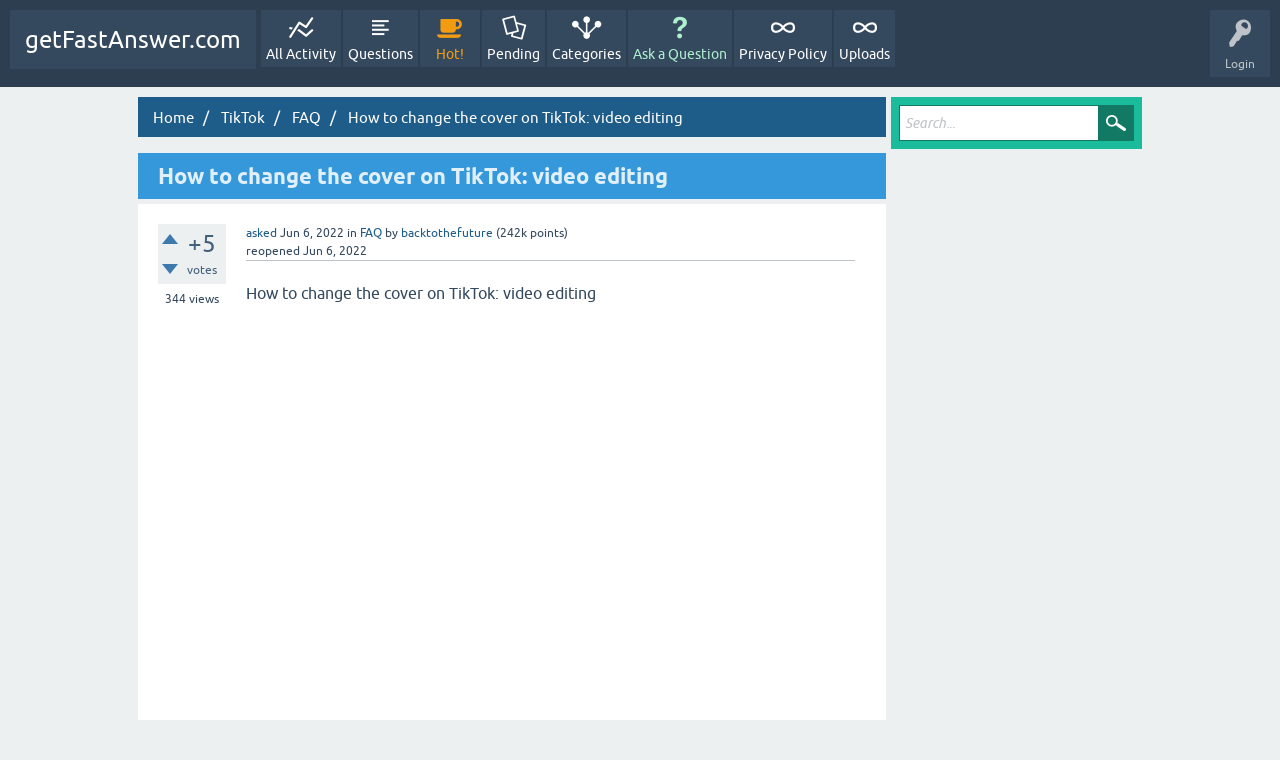

--- FILE ---
content_type: text/html; charset=utf-8
request_url: https://getfastanswer.com/13556/how-to-change-the-cover-on-tiktok-video-editing
body_size: 17599
content:
<!DOCTYPE html>
<html lang="en" itemscope itemtype="https://schema.org/QAPage">
<!-- Powered by Question2Answer - http://www.question2answer.org/ -->
<head>
<meta charset="utf-8">
<title>How to change the cover on TikTok: video editing</title>
<meta name="viewport" content="width=device-width, initial-scale=1">
<meta name="description" content="How to change the cover on TikTok: video editing">
<meta name="keywords" content="FAQ">
<link type="text/css" rel="stylesheet" href="https://getfastanswer.com/qa-plugin/q2am-star-ratings/q2am-star-ratings.css" >
<style>
/*qa-theme.php tema dosyası, youtube embed*/.embed-container { position: relative; padding-bottom: 56.25%; height: 0; overflow: hidden; max-width: 100%; } .embed-container iframe, .embed-container object, .embed-container embed { position: absolute; top: 0; left: 0; width: 100%; height: 100%; }
@font-face {
 font-family: 'Ubuntu'; font-weight: normal; font-style: normal;font-display:swap;
 src: local('Ubuntu'),
  url('../qa-theme/SnowFlat/fonts/ubuntu-regular.woff2') format('woff2'), url('../qa-theme/SnowFlat/fonts/ubuntu-regular.woff') format('woff');
}
@font-face {
 font-family: 'Ubuntu'; font-weight: bold; font-style: normal;font-display:swap;
 src: local('Ubuntu Bold'), local('Ubuntu-Bold'),
  url('../qa-theme/SnowFlat/fonts/ubuntu-bold.woff2') format('woff2'), url('../qa-theme/SnowFlat/fonts/ubuntu-bold.woff') format('woff');
}
@font-face {
 font-family: 'Ubuntu'; font-weight: normal; font-style: italic;font-display:swap;
 src: local('Ubuntu Italic'), local('Ubuntu-Italic'),
  url('../qa-theme/SnowFlat/fonts/ubuntu-italic.woff2') format('woff2'), url('../qa-theme/SnowFlat/fonts/ubuntu-italic.woff') format('woff');
}
@font-face {
 font-family: 'Ubuntu'; font-weight: bold; font-style: italic;font-display:swap;
 src: local('Ubuntu Bold Italic'), local('Ubuntu-BoldItalic'),
  url('../qa-theme/SnowFlat/fonts/ubuntu-bold-italic.woff2') format('woff2'), url('../qa-theme/SnowFlat/fonts/ubuntu-bold-italic.woff') format('woff');
}
</style>
<style>
		pre {
 white-space: pre-wrap;       /* css-3 */
 white-space: -moz-pre-wrap;  /* Mozilla, since 1999 */
 white-space: -pre-wrap;      /* Opera 4-6 */
 white-space: -o-pre-wrap;    /* Opera 7 */
 word-wrap: break-word;       /* Internet Explorer 5.5+ */
}
		img,table{max-width:100%}.qa-part-form-profile .qa-form-wide-data,.qa-view-count{word-break:break-word}.qa-a-item-content,.qa-c-item-content,.qa-message-content,.qa-q-view-content,.qa-sidepanel{word-wrap:break-word}.clearfix:after,.qa-a-item-buttons:after,.qa-a-item-content:after,.qa-a-list-item:after,.qa-body-wrapper:after,.qa-c-item-buttons:after,.qa-c-item-clear:after,.qa-footer-clear:after,.qa-main-wrapper:after,.qa-main:after,.qa-message-item:after,.qa-nav-footer-list:after,.qa-nav-main-list:after,.qa-nav-sub:after,.qa-page-links-list:after,.qa-page-links:after,.qa-part-form-q-edit:after,.qa-part-q-view:after,.qa-part-ranking:after,.qa-q-item-avatar-meta:after,.qa-q-item-clear:after,.qa-q-view-buttons:after,.qa-q-view-content:after,.qa-q-view:after,.qa-ranking-item:after,.qa-sidepanel:after,.qa-template-admin .qa-message-buttons:after,.qam-footer-row:after,.qam-qa-list-meta-box:after{content:" ";display:table;clear:both}@font-face{font-family:fontello;font-display:swap;src:url(/qa-theme/SnowFlat/fonts/fontello.eot?70015067) format("embedded-opentype"),url(/qa-theme/SnowFlat/fonts/fontello.eot?70015067#iefix) format("embedded-opentype"),url(/qa-theme/SnowFlat/fonts/fontello.woff?70015067) format("woff"),url(/qa-theme/SnowFlat/fonts/fontello.ttf?70015067) format("truetype"),url(/qa-theme/SnowFlat/fonts/fontello.svg?70015067#fontello) format("svg");font-weight:400;font-style:normal}html{font-size:16px;line-height:1.5}:-moz-placeholder{color:#bdc3c7;font-style:italic}::-webkit-input-placeholder{color:#bdc3c7;font-style:italic}*{-moz-box-sizing:border-box;-webkit-box-sizing:border-box;box-sizing:border-box}body,html{margin:0;padding:0}body{background:#ecf0f1!important;position:relative;font-family:Ubuntu,Helvetica,Arial,FreeSans,sans-serif;color:#34495e}body.body-overflow{overflow-y:hidden!important;position:fixed}.qa-error,.qa-main-heading,.qa-success,.qa-warning{position:relative}a,a:visited{color:#1E5C8A;text-decoration:none}a:active,a:focus{color:#3498db;text-decoration:none;outline:0}a:hover{color:#3498db;text-decoration:underline}.qa-logo-link:hover,.qa-nav-main-link:hover,h1 a{text-decoration:none}.qa-main-heading{margin:0 0 5px;padding:8px 52px 8px 20px;background:#3498db;color:#fff}blockquote,pre{background-color:#e0e4e5;margin:1em 0}h1{margin:0;font-size:1.4em;line-height:1.35em}h1 a{color:#fff;line-height:inherit;border:0;opacity:.85}h1 a:hover{border-bottom:0}h1 a:focus,h1 a:hover,h1 a:visited{color:#fff;line-height:inherit!important;opacity:1}h2{font-size:1.25em}h3{font-size:1em}h4,input,select,textarea{font-size:.875em}h5,small{font-size:.75em}h6{font-size:.625em}p{margin:0 0 1em}hr{background-color:#bdc3c7;display:block;margin:20px 0;border:none;height:1px}img{vertical-align:bottom;height:auto!important}b,strong{font-weight:700}table{border-collapse:collapse;width:100%}td,th{padding:10px 0}pre{border-left:8px solid #3498db;overflow:auto;padding:.4em .8em;width:98%;font-size:.82em}pre code{background-color:#d6dadb}code,kbd,samp{color:#34495e;font-family:"Courier New",Courier,monospace,sans-serif;text-align:left}blockquote{border-left:11px solid #3498db;padding:1em;overflow-x:auto}blockquote p{margin:0;font-size:1em;font-style:italic;color:#7f8c8d}.qa-search{padding:8px;margin-bottom:5px;background:#bdc3c7}.qa-search-field{margin:0 -40px 0 0;padding:0 40px 0 5px;vertical-align:bottom;width:100%;height:36px;border:1px solid #117964}.qa-search-field:focus{border-color:#e6e6e6}.qa-search-button{width:36px;height:36px;margin:0!important;text-indent:-9999px;background:url(/qa-theme/SnowFlat/images/search-icon-white.png) center no-repeat #bdc3c7;border:none;outline:0}@media (max-width:979px){.qam-search{display:none}}.qam-search.turquoise .qa-search{background:#1abc9c}.qam-search.turquoise .qa-search-field:focus{border-color:#117964}.qam-search.turquoise .qa-search-button{background-color:#117964}.qam-search.the-top{display:none;margin:0 10px 10px}.qa-error,.qa-notice,.qa-success,.qa-warning{margin-bottom:5px;padding:10px;color:#fff}.qa-error a,.qa-notice a,.qa-warning a{color:#fff;border-bottom:1px dotted #fff}.qa-error a:hover,.qa-notice a:hover,.qa-warning a:hover{color:#fff;border-bottom:0}.qa-error{background:#e74c3c;z-index:999}.qa-warning{background:#f1c40f;z-index:999}.qa-success{background:#27ae60;z-index:999}.qa-notice{margin-bottom:0;background:#d35400;text-align:center;font-size:1em;line-height:1.5em}.qa-notice-close-button{margin:0;float:right;width:24px;height:24px;display:block;background:url(/qa-theme/SnowFlat/images/icons/close-black.png) center no-repeat;text-indent:-9999px;border:none;outline:0;-webkit-transition:background-image .5s;transition:background-image .5s}.qa-notice-close-button:focus,.qa-notice-close-button:hover{background:url(/qa-theme/SnowFlat/images/icons/close-red.png);outline:0;border:none}@media (max-width:767px){.qa-template-account.qam-body-fixed,.qa-template-favorites.qam-body-fixed,.qa-template-messages.qam-body-fixed,.qa-template-questions.qam-body-fixed,.qa-template-unanswered.qam-body-fixed,.qa-template-user.qam-body-fixed,[class*=qa-template-user-].qam-body-fixed,[class^=qa-template-user-].qam-body-fixed{padding-top:118px}}@media (min-width:768px){.qa-template-account.qam-body-fixed,.qa-template-favorites.qam-body-fixed,.qa-template-messages.qam-body-fixed,.qa-template-questions.qam-body-fixed,.qa-template-unanswered.qam-body-fixed,.qa-template-user.qam-body-fixed,[class*=qa-template-user-].qam-body-fixed,[class^=qa-template-user-].qam-body-fixed{padding-top:105px}}@media (max-width:979px){.qa-template-account.qam-body-fixed,.qa-template-favorites.qam-body-fixed,.qa-template-user.qam-body-fixed,[class*=qa-template-user-].qam-body-fixed,[class^=qa-template-user-].qam-body-fixed{padding-top:142px}.qam-body-fixed{padding-top:70px}.qa-template-messages.qam-body-fixed{padding-top:95px}.qa-template-admin.qam-body-fixed{padding-top:240px}}@media (min-width:980px){.qam-body-fixed{padding-top:80px}.qa-template-admin.qam-body-fixed{padding-top:105px}}#qam-topbar{font-size:.875em}#qam-topbar.fixed{position:fixed;left:0;top:0;right:0;bottom:auto;z-index:99990}.qam-main-nav-wrapper{background:#2c3e50;color:#bdc3c7;padding:10px}.qam-main-nav-wrapper a{color:#fff}.qam-menu-toggle{display:none}@media (max-width:979px){.qam-main-nav-wrapper{position:relative}.qam-menu-toggle{display:block;float:left;margin:0 10px 0 0;font-size:34px}.qam-menu-toggle.current{color:#fff;text-shadow:0 0 10px rgba(255,255,255,.75)}.qam-menu-toggle .icon-th-list{display:block;margin-top:7px}}.qa-logo{display:inline-block;vertical-align:top;font-size:24px;margin:0 1px 0 0}.qa-logo img{max-height:49px;width:auto}.qa-logo-link{line-height:49px;display:block}@media (max-width:767px){.qa-nav-main{width:100%!important}}@media (max-width:979px){.qa-nav-main{width:30%;position:absolute;top:100%;left:0;display:none;z-index:1090;box-shadow:5px 5px 10px 0 rgba(0,0,0,.15)}}@media (min-width:980px){.qa-logo-link{background:#34495e;padding:5px 15px}.qa-logo-link:hover{background:#445f7a}.qa-nav-main{vertical-align:top;display:inline-block}.qa-nav-main-item{float:left;margin:0 1px}.qa-nav-main-item-opp{float:right;margin:0 1px}.qa-nav-main-item-opp:last-child{margin:0 0 0 50px}}.qa-message-avatar,.qa-message-buttons,.qa-message-meta,.qa-q-item-meta,.qa-waiting{vertical-align:middle}.qa-nav-main-list{margin:0;padding:0;list-style:none}.qa-nav-main-activity .qa-nav-main-link:before{content:'\e804'}.qa-nav-main-questions .qa-nav-main-link:before{content:'\e80b'}.qa-nav-main-hot .qa-nav-main-link{color:#f39c12}.qa-nav-main-hot .qa-nav-main-link:before{content:'\e805'}.qa-nav-main-hot .qa-nav-main-link.qa-nav-main-selected{color:#f5b043}.qa-nav-main-unanswered .qa-nav-main-link:before{content:'\e80c'}.qa-nav-main-tag .qa-nav-main-link:before{content:'\e806'}.qa-nav-main-categories .qa-nav-main-link:before{content:'\e808'}.qa-nav-main-user .qa-nav-main-link:before{content:'\e809'}.qa-nav-main-ask .qa-nav-main-link{color:#AEEFD0}.qa-nav-main-ask .qa-nav-main-link:before{content:'\e801'}.qa-nav-main-ask .qa-nav-main-link.qa-nav-main-selected{color:#54d98c}.qa-nav-main-admin .qa-nav-main-link:before{content:'\e80a'}.qa-nav-main- .qa-nav-main-link:before,.qa-nav-main-link:before{content:'\e80d'}.qa-nav-main-link{background-color:#34495e;display:block;line-height:normal;min-width:60px;width:auto;height:auto}.qa-nav-main-link:hover{background:#445f7a}.qa-nav-main-link:before{font-family:fontello;font-size:24px}@media (max-width:979px){.qa-nav-main-link{padding:5px 10px}.qa-nav-main-link:before{display:inline-block;width:24px;margin:0 15px 0 0}}@media (min-width:980px){.qa-nav-main-link{padding:5px;text-align:center}.qa-nav-main-link:before{display:block;text-align:center;margin-bottom:5px}}.qa-nav-main-link.qa-nav-main-selected{background:#3498db}.qa-nav-sub{background-color:#e0e4e5;text-align:center;font-size:12px}.qa-nav-sub-list{margin:0;padding:0;list-style:none}@media (max-width:979px){.qa-nav-sub-list:after,.qa-nav-sub-list:before{content:"";display:table}.qa-nav-sub-list:after{clear:both}.qa-nav-sub-item{width:33.33%;float:left;box-shadow:-1px -1px 0 0 #cfd9db inset}.qa-nav-sub-item:nth-child(3){box-shadow:0 -1px 0 0 #cfd9db inset}}@media (min-width:980px){.qa-nav-sub{font-size:13px;padding:0 6px}.qa-nav-sub-item{display:inline-block}}.qa-nav-sub-link,.qa-nav-sub-link:hover,.qa-nav-sub-link:visited{display:block;padding:2px 10px 4px;color:#000}.qa-nav-sub-link.qa-nav-sub-selected,.qa-nav-sub-link:hover.qa-nav-sub-selected,.qa-nav-sub-link:visited.qa-nav-sub-selected{background-color:#3498db;color:#fff}.qam-account-items-wrapper{float:right;position:relative}#qam-account-toggle{display:block;cursor:pointer;min-width:60px;min-height:55px;max-width:80px;padding:2px;background-color:#34495e;text-align:center}#qam-account-toggle:hover{background:#445f7a}#qam-account-toggle .qam-auth-key{font-size:28px}#qam-account-toggle .qam-auth-key:before{display:inline-block}.qam-account-items{background-color:#34495e;display:none;position:absolute;right:0;top:60px;width:230px;padding:10px;z-index:1100}.qam-account-items input[type=text],.qam-account-items input[type=password]{width:100%}.qam-account-handle{font-size:12px;line-height:1.8;overflow:hidden;text-overflow:ellipsis}.qam-account-items .qa-form-tall-button-login{width:100%}.qa-nav-user{white-space:nowrap;margin:-10px}.qa-nav-user-facebook-login,.qa-nav-user-register{padding:0!important}.qa-nav-user-register .qa-nav-user-link{background-color:#27ae60;width:100%;display:block;color:#fff;margin:2px 0 0;padding:5px!important;text-align:center;line-height:20px;border:1px solid #27ae60}.qa-nav-user-register .qa-nav-user-link:hover{background-color:#2ecc71;border-color:#2ecc71;text-decoration:none}.qa-nav-user-facebook-login{border-bottom:none!important}.qa-logged-in,.qa-nav-user-item,.qam-logged-in-points{border-bottom:1px solid #2c3e50}.qa-nav-user-facebook-login .qa-nav-user-nolink{width:100%;display:block;margin:2px 0 15px;padding:5px!important;line-height:normal}.qa-logged-in{display:block;padding:10px 20px}.qa-logged-in:before,.qam-logged-in-points:before{font-family:fontello;display:inline-block;width:1em;background-color:#2c3e50;margin:0 10px 0 0;text-align:center;line-height:normal;border-radius:1em}.qa-logged-in:before{content:'\e80e';padding:5px}.qam-logged-in-points{padding:10px 20px}.qam-logged-in-points:before{content:'\e810';padding:5px}.qa-nav-user-list{margin:0;padding:0;list-style:none}.qa-nav-user-item{padding:0 20px}.qa-nav-user-item:last-child{border-bottom:none}.qa-nav-user-link{padding:10px 0;display:inline-block}.qa-nav-user-logout:before,.qa-nav-user-updates:before{font-family:fontello;width:1em;padding:5px;margin:0 10px 0 0;text-align:center;line-height:normal;border-radius:1em;background-color:#2c3e50;display:inline-block}.qa-nav-user-updates:before{content:'\e812'}.qa-nav-user-logout:before{content:'\e824'}.qa-logged-in:hover,.qa-nav-user-item:hover,.qam-logged-in-points:hover{background-color:#2c3e50}.qa-nav-user-facebook-login:hover,.qa-nav-user-register:hover{background-color:transparent}.qa-body-wrapper{margin:10px auto;padding:0 10px}@media (min-width:980px){.qa-main{width:74.5%;float:left}.qa-main-wrapper,.qam-topbar{width:100%}}@media (min-width:1044px){.qa-body-wrapper{width:1024px}}.qam-title-rss{float:right;color:#ecf0f1;font-size:1.4em}.qam-title-rss:hover{color:#fff}.qam-title-rss:before{width:auto!important}.qa-a-item-content table,.qa-c-item-content table,.qa-q-view-content table{width:100%;border-collapse:collapse;font-size:14px;margin-bottom:20px}.qa-a-item-content tr:hover,.qa-c-item-content tr:hover,.qa-q-view-content tr:hover{background-color:#f4f4f4}.qa-a-item-content td,.qa-a-item-content th,.qa-c-item-content td,.qa-c-item-content th,.qa-q-view-content td,.qa-q-view-content th{padding:10px;border:1px solid #e0e0e0;text-align:left}.qa-a-item-content th,.qa-c-item-content th,.qa-q-view-content th{background-color:#eaeaea;font-weight:700}.qa-a-item-content ol,.qa-a-item-content ul,.qa-c-item-content ol,.qa-c-item-content ul,.qa-q-view-content ol,.qa-q-view-content ul{margin-left:20px;padding:0}.qa-waiting{background:url(/qa-theme/SnowFlat/images/spinner-icon-14x14.gif?1410117644) center no-repeat;display:inline-block;font-size:0;height:14px;margin:0 8px 0 4px;width:14px}.qa-favoriting{position:absolute;right:10px;top:5px}.qa-favoriting .qa-waiting{position:absolute;left:50%;top:50%;margin:-7px 0 0 -7px;padding:0}.qa-favorite-button,.qa-unfavorite-button{background-image:url(/qa-theme/SnowFlat/images/star.png);background-repeat:no-repeat;width:38px;height:38px;margin:0;border:none;-webkit-transition:background-position 0s;transition:background-position 0s}.qa-favorite-button:hover,.qa-unfavorite-button:hover{background-color:#f39c12;background-position:center -38px}.qa-favorite-button{background-color:#ecf0f1;background-position:center top}.qa-unfavorite-button{background-color:#f1c40f;background-position:center bottom}.qa-q-list-item{padding:10px;margin-bottom:5px;background:#fff}.qa-q-list-item.qa-q-favorited{border-left:1px solid #8e44ad}.qa-q-item-stats{float:left}@media (max-width:240px){.qa-q-item-stats{float:none;display:none}}.qa-template-user-activity .qa-q-item-stats{width:65px}.qa-template-user-answers .qa-q-item-stats{width:68px}@media (min-width:241px) and (max-width:799px){.qa-template-user-activity .qa-q-item-stats,.qa-template-user-answers .qa-q-item-stats{width:60px}}.qa-voting{background-color:#ecf0f1;color:#445f7a}.qa-a-count{background-color:#3498db;color:#fff;text-align:center}.qa-a-count-zero{background-color:#e74c3c}.qa-a-count-selected{background-color:#27ae60}@media (max-width:799px){.qa-a-count,.qa-voting{width:60px;height:60px;line-height:.5;display:block}}@media (min-width:800px){.qa-a-count,.qa-voting{height:60px;line-height:.5;float:left}.qa-voting{width:68px}.qa-a-count{width:65px}}.qa-a-count-data,.qa-netvote-count-data{font-size:24px;line-height:40px;display:block;white-space:nowrap}.qa-a-count-pad,.qa-netvote-count-pad{font-size:12px}.qa-netvote-count{display:block;text-align:center}.qa-vote-count-updown{line-height:1.5}.qa-downvote-count,.qa-upvote-count{text-align:center;display:block}.qa-downvote-count-data,.qa-upvote-count-data{display:block;margin-top:2px;font-size:18px;font-weight:700}.qa-downvote-count-pad,.qa-upvote-count-pad{display:none}.qa-vote-buttons{float:left;height:60px;width:20px;position:relative}.qa-vote-down-button,.qa-vote-down-disabled,.qa-vote-up-button,.qa-vote-up-disabled,.qa-voted-down-button,.qa-voted-up-button{text-indent:-9999px;background:url(/qa-theme/SnowFlat/images/vote-buttons-2.png) no-repeat;width:16px;height:10px;border:none;margin:0;padding:0;position:absolute;left:4px;-webkit-transition:all 0s;transition:all 0s}.qa-vote-down-button:active,.qa-vote-down-button:focus,.qa-vote-down-button:hover,.qa-vote-down-disabled:active,.qa-vote-down-disabled:focus,.qa-vote-down-disabled:hover,.qa-vote-up-button:active,.qa-vote-up-button:focus,.qa-vote-up-button:hover,.qa-vote-up-disabled:active,.qa-vote-up-disabled:focus,.qa-vote-up-disabled:hover,.qa-voted-down-button:active,.qa-voted-down-button:focus,.qa-voted-down-button:hover,.qa-voted-up-button:active,.qa-voted-up-button:focus,.qa-voted-up-button:hover{border:none;cursor:pointer}.qa-vote-up-button{background-position:0 0;top:10px}.qa-vote-up-button:active,.qa-vote-up-button:focus,.qa-vote-up-button:hover{background-position:0 -10px}.qa-vote-down-button{background-position:-16px 0;bottom:10px}.qa-vote-down-button:active,.qa-vote-down-button:focus,.qa-vote-down-button:hover{background-position:-16px -10px}.qa-vote-up-disabled,.qa-vote-up-disabled:active,.qa-vote-up-disabled:focus,.qa-vote-up-disabled:hover{background-position:0 -40px}.qa-vote-up-disabled{top:10px}.qa-vote-down-disabled,.qa-vote-down-disabled:active,.qa-vote-down-disabled:focus,.qa-vote-down-disabled:hover{background-position:-16px -40px}.qa-vote-down-disabled{bottom:10px}.qa-voted-up-button{background-position:0 -10px}.qa-voted-up-button:active,.qa-voted-up-button:focus,.qa-voted-up-button:hover{background-position:0 0}.qa-voted-down-button{background-position:-16px -10px}.qa-voted-down-button:active,.qa-voted-down-button:focus,.qa-voted-down-button:hover{background-position:-16px 0}.qa-vote-one-button{top:25px}.qa-q-item-main{float:left;padding-left:10px}@media (max-width:240px){.qa-q-item-main{width:100%;float:none;padding-left:0}}@media (min-width:320px){.qa-q-item-main{width:210px}}@media (min-width:360px){.qa-q-item-main{width:250px}}@media (min-width:480px){.qa-q-item-main{width:364px}}@media (min-width:568px){.qa-q-item-main{width:452px}}@media (min-width:600px){.qa-q-item-main{width:484px}}@media (min-width:768px){.qa-q-item-main{width:652px}}@media (min-width:800px){.qa-q-item-main{width:611px}}@media (min-width:980px){.qa-q-item-main{width:550px}}@media (min-width:1044px){.qa-q-item-main{width:592px}}.qa-q-item-title{font-weight:700;font-size:1.125em;line-height:1.35em;display:block}.qa-q-item-title a{color:#1a6a9b}.qa-q-item-title a:active,.qa-q-item-title a:focus,.qa-q-item-title a:hover,.qa-q-item-title a:visited{color:#3498db}.qa-q-item-title:hover .qam-q-list-close-icon{background-color:#c0392b;cursor:help}.qam-q-list-close-icon{background-color:#34495e;padding:3px;border-radius:18px;float:left;margin:5px 5px 0 0}.qam-qa-list-meta-box{display:block}.qa-q-item-avatar-meta{display:block;margin-top:5px}.qa-q-item-avatar{margin:0 2px 0 0}@media (max-width:479px){.qa-q-item-avatar{display:none}}@media (min-width:480px){.qa-q-item-avatar{display:inline-block;vertical-align:middle;line-height:1}}.qa-q-item-meta{display:inline-block;font-size:12px}.qa-q-item-meta .qa-category-link.qa-cat-favorited{position:relative;padding-left:14px}.qa-q-item-meta .qa-category-link.qa-cat-favorited:before{position:absolute;top:0;left:0;width:17px;height:100%;display:block;content:url(/qa-theme/SnowFlat/images/favorite-light-icon-15x15.png)}.qa-q-item-meta .qa-user-link.qa-user-favorited{position:relative;padding-left:14px}.qa-q-item-meta .qa-user-link.qa-user-favorited:before{position:absolute;top:0;left:0;width:17px;height:100%;display:block;content:url(/qa-theme/SnowFlat/images/favorite-light-icon-15x15.png)}.qa-q-item-when-data{font-weight:700}.qa-q-item-tags{display:block;margin-top:5px}.qa-q-item-tag-list,.qa-q-view-tag-list{line-height:11px;list-style:none;margin:0;padding:0}.qa-q-item-tag-item,.qa-q-view-tag-item{display:inline}.qa-tag-link,.qa-widget-side .qa-q-view-tag-item{background:#e67e22;color:#fff!important;display:inline-block;font-family:Ubuntu,Helvetica,Arial,FreeSans,sans-serif;font-size:11px;line-height:1.5em;padding:2px 8px;margin-bottom:2px;text-decoration:none!important;transition:all .75s ease-in-out 0s}.qa-browse-cat-note a:before,.qa-part-form-message .qam-pm-message:before,.qa-ranking-users-points .qa-top-users-score:before{font-family:fontello;text-align:center}.qa-tag-link:hover,.qa-widget-side .qa-q-view-tag-item:hover{background:#f39c12;color:#fff!important;transition:all .25s ease-in-out 0s}.qa-tag-link.qa-tag-favorited,.qa-widget-side .qa-q-view-tag-item.qa-tag-favorited{position:relative;padding-left:25px}.qa-tag-link.qa-tag-favorited:before,.qa-widget-side .qa-q-view-tag-item.qa-tag-favorited:before{position:absolute;top:0;left:0;width:17px;height:100%;display:block;content:url(/qa-theme/SnowFlat/images/star14.png);background-color:#b94a00}.qa-page-links-list{margin:0;padding:0;list-style:none}.qa-page-links-item,.qa-page-links-label{float:left;margin-right:2px}.qa-page-ellipsis,.qa-page-links-item a,.qa-page-links-label,.qa-page-selected{padding:5px 10px;margin-bottom:5px;display:block}.qa-page-links-label{background:#fff}.qa-page-links-item a{background:#fff;text-decoration:none;color:#34495e}.qa-page-links-item a:focus,.qa-page-links-item a:hover{background:#e67e22;color:#fff}.qa-page-selected{background:#3498db;color:#fff}.qa-page-selected a{color:#fff;border-bottom:1px dotted #fff}.qa-page-selected a:hover{color:#fff;border-bottom:0}.qa-page-ellipsis{background:#fff}.qa-template-admin .qa-q-item-main{width:auto;float:none}.qa-template-admin .qa-q-item-title{margin-bottom:5px}.qa-template-admin .qa-q-item-content{padding:10px 0;max-height:150px;border-top:1px solid #e0e0e0;border-bottom:1px solid #e0e0e0;font-size:.75em;overflow-y:auto}.qa-template-admin .qa-q-item-avatar-meta{padding:5px;margin:10px 0}.qa-template-admin .qa-message-item{padding:20px;margin-bottom:5px;background:#fff}.qa-template-admin .qa-message-content{font-size:.75em;line-height:2em}.qa-template-admin .qa-message-avatar-meta{padding:5px 0;margin:10px 0;display:block}.qa-template-admin .qa-message-avatar-meta .qa-message-who-data a{padding:3px 10px;margin-bottom:5px;background:#e74c3c;color:#fff;display:inline-block}.qa-template-admin .qa-message-avatar-meta .qa-message-who-data a a{color:#fff;border-bottom:1px dotted #fff}.qa-template-admin .qa-message-avatar-meta .qa-message-who-data a a:hover{color:#fff;border-bottom:0}.qa-part-nav-list,.qa-part-ranking{padding:20px;margin-bottom:5px;background:#fff;width:100%}.qa-ranking-item{display:inline-block;position:relative;margin:5px;padding:5px}.qa-top-users-item{width:100%;max-width:320px}.qa-top-tags-item{width:100%;max-width:150px}@media only screen and (min-width:992px){.qa-top-users-item{width:48%;max-width:none}.qa-top-tags-item{width:23%;max-width:none}}.qa-top-users-avatar .qa-avatar-link{display:block;float:left;margin-right:1em}.qa-top-users-avatar .qa-avatar-link img{border:1px solid #cbd7e3}.qa-top-users-label .qa-user-link{background-color:#e74c3c;display:block;float:left;color:#fff;padding:2px 1em;position:relative}.qa-top-users-label .qa-user-link:focus,.qa-top-users-label .qa-user-link:hover{background-color:#eb695c;text-decoration:none}.qa-top-users-label .qa-user-link:before{content:"";position:absolute;left:-5px;top:30%;display:block;width:0;height:0;border-top:5px solid transparent;border-bottom:5px solid transparent;border-right:5px solid #e74c3c}@media (min-width:980px){.qa-top-users-label .qa-user-link:focus:after,.qa-top-users-label .qa-user-link:hover:after{-ms-transform:translate(80px,0);-webkit-transform:translate(80px,0);transform:translate(80px,0)}.qa-top-users-label .qa-user-link:after{content:"";display:block;width:0;height:0;position:absolute;top:50%;right:0;margin-top:-7px;border-top:7px solid transparent;border-bottom:7px solid transparent;border-left:7px solid #e74c3c;-ms-transform:translate(0,0);-webkit-transform:translate(0,0);transform:translate(0,0);-webkit-transition:all .5s ease;transition:all .5s ease}}.qa-top-users-label .qa-user-link.qa-user-favorited{background-image:url(/qa-theme/SnowFlat/images/icons/fev-star.png);background-repeat:no-repeat;background-position:2px center;padding-left:22px}.qa-top-users-score{position:relative;float:right;padding:2px 6px;background-color:#2ecc71;color:#fff}.qa-ranking-users-points .qa-top-users-score{padding-left:1.8em}.qa-ranking-users-points .qa-top-users-score:before{content:'\e810';display:inline-block;position:absolute;top:0;left:0;width:1.5em;height:100%;background-color:#27ae60;line-height:1.6em}.qa-top-tags-count{width:8%}.qa-browse-cat-list{padding:0;margin:0;list-style:none}.qa-browse-cat-list .qa-browse-cat-list{margin:1em 0 0 1em}.qa-browse-cat-item{font-size:.875em;line-height:1.71429em;border-bottom:1px solid #e0e0e0;padding:5px 0;position:relative}.qa-browse-cat-item:last-child{border-bottom:0!important}.qa-browse-cat-link,.qa-browse-cat-link:hover,.qa-browse-cat-link:visited,.qa-browse-cat-nolink{background-color:#e74c3c;display:inline-block;color:#fff;padding:2px .6em;position:relative}.qa-browse-cat-nolink{cursor:help}.qa-browse-cat-link{cursor:pointer;background-color:#c0392b}.qa-browse-cat-link:focus,.qa-browse-cat-link:hover{text-decoration:none;background-color:#d34a3b}.qa-browse-cat-link:before{content:"";position:absolute;right:-5px;top:5px;display:block;width:0;height:0;border-top:5px solid transparent;border-bottom:5px solid transparent;border-left:5px solid #c0392b}.qa-browse-cat-note{display:block;font-size:.75em;line-height:2em}.qa-browse-cat-note a{position:absolute;top:5px;right:5px;display:inline-block;padding:2px 10px 2px 2em;background-color:#2ecc71;color:#fff}.qa-browse-cat-note a:before{background-color:#27ae60;content:'\e801';display:inline-block;width:1.5em;height:100%;line-height:2.4em;position:absolute;top:0;left:0}.qa-browse-cat-note a:hover{background-color:#48d684;text-decoration:none}.qa-browse-cat-note.qam-cat-note{padding:5px;margin:10px 0 0;background-color:#f5f7f7}.qa-part-form-plugin-options{margin-top:-5px!important;padding-top:0!important}.qa-part-form-plugin-options h2{margin:0 0 10px;font-weight:400;border-bottom:1px solid #e0e0e0}.qam-approve-users .qa-message-item{padding:5px 0 0;margin:0;border-bottom:1px solid #e0e0e0}.qam-approve-users .qa-message-avatar-meta{float:left;margin:0}.qam-approve-users .qa-message-buttons{float:right}.qa-part-form-message{padding:10px 20px;margin-bottom:5px;background:#fff}.qa-message-list{margin-top:10px}.qa-message-item{border-bottom:1px solid #e0e0e0;margin:0;padding:10px}.qa-message-item:nth-child(even){background-color:#f2f5f5}.qa-message-item:last-child{border-bottom:none}.qa-message-content{display:block;padding-bottom:10px;margin-bottom:10px;border-bottom:1px dashed #e0e0e0}.qa-message-avatar-meta{display:block;float:left;margin:0}.qa-message-avatar{display:inline-block;margin-right:4px}.qa-message-meta{color:#666;display:inline-block;font-size:10px}.qa-message-buttons{display:inline-block;margin-left:12px}.qa-message-buttons .qa-form-light-button{padding:0}.qa-part-form-message .qam-pm-message{padding:10px;background:#27ae60;color:#fff;margin-bottom:0}.qa-part-form-message .qam-pm-message a{color:#fff;border-bottom:1px dotted #fff}.qa-part-form-message .qam-pm-message a:hover{color:#fff;border-bottom:0}.qa-part-form-message .qam-pm-message:before{font-style:normal;font-weight:400;display:inline-block;text-decoration:inherit;width:1em;margin-right:.2em;font-variant:normal;text-transform:none;line-height:1em;margin-left:.2em;content:'\e821'}input,select,textarea{margin-top:5px;margin-bottom:5px;padding:5px;border:1px solid #bdc3c7;background-color:#fff;font-family:Ubuntu,Helvetica,Arial,FreeSans,sans-serif;-webkit-transition:all .3s;transition:all .3s}input:focus,select:focus,textarea:focus{background-color:#fff;border-color:#3498db;outline:0}input::-moz-focus-inner,select::-moz-focus-inner,textarea::-moz-focus-inner{padding:0;border:0;outline:0}select:-moz-focusring{color:transparent;text-shadow:0 0 0 #000}button,input[type=submit]{cursor:pointer;text-align:center}[class^=qa-part-form],[class^=qa-part-custom]{padding:20px;margin-bottom:5px;background:#fff}[class^=qa-part-form]>h2:first-child,[class^=qa-part-custom]>h2:first-child{margin-top:0}.qa-form-tall-text{width:100%}.qa-form-tall-number,.qa-form-wide-number{width:50px}.qa-form-tall-note,.qa-form-wide-note{color:#7f8c8d;font-size:.8em}.qa-form-tall-note{margin:10px 0 5px}.qa-form-basic-button,.qa-form-tall-button,.qa-form-wide-button{-webkit-appearance:none;padding:10px 15px;border:0;font-size:14px;-webkit-transition-duration:0s;transition-duration:0s;background:#3498db;color:#fff}.qa-form-basic-button:focus,.qa-form-basic-button:hover,.qa-form-tall-button:focus,.qa-form-tall-button:hover,.qa-form-wide-button:focus,.qa-form-wide-button:hover{border:0;outline:0;background-color:#4aa3df}.qa-form-basic-button a,.qa-form-basic-button a:hover,.qa-form-tall-button a,.qa-form-tall-button a:hover,.qa-form-wide-button a,.qa-form-wide-button a:hover{color:#fff}@media (max-width:767px){.qa-part-nav-list,.qa-part-ranking{overflow-x:auto;overflow-y:hidden}.qa-form-basic-button,.qa-form-tall-button,.qa-form-wide-button{width:100%;display:block;margin-bottom:1em!important}}.qa-form-tall-button-answer,.qa-form-tall-button-ask,.qa-form-tall-button-save,.qa-form-wide-button-save,.qa-form-wide-button-saverecalc{background:#27ae60}.qa-form-tall-button-answer:focus,.qa-form-tall-button-answer:hover,.qa-form-tall-button-ask:focus,.qa-form-tall-button-ask:hover,.qa-form-tall-button-save:focus,.qa-form-tall-button-save:hover,.qa-form-wide-button-save:focus,.qa-form-wide-button-save:hover,.qa-form-wide-button-saverecalc:focus,.qa-form-wide-button-saverecalc:hover{background-color:#2ecc71}.qa-form-tall-button-cancel,.qa-form-wide-button-cancel{background:#e74c3c}.qa-form-tall-button-cancel:focus,.qa-form-tall-button-cancel:hover,.qa-form-wide-button-cancel:focus,.qa-form-wide-button-cancel:hover{background-color:#ea6153}.qa-form-tall-spacer,.qa-form-wide-data,.qa-form-wide-label{border-top:1px solid #e0e0e0;border-bottom:1px solid #e0e0e0}.qa-form-tall-label{padding:5px 0 0}.qa-form-tall-data{padding:5px 0}.qa-form-wide-label{padding-right:5px}.qa-form-wide-data{padding-left:5px}.qa-form-wide-text{width:100%}.qa-form-tall-ok,.qa-form-wide-ok{background-color:#27ae60;padding:10px;display:table-cell;color:#fff}.qa-form-tall-error,.qa-form-wide-error{color:#e74c3c}.qa-form-tall-spacer{display:block;margin:20px 0 19px;padding:0;border-top:none;line-height:0}.qa-form-tall-help,.qa-form-wide-help{display:inline-block;width:18px;height:18px;margin-left:4px;border-radius:18px;background-color:#3498db;color:#fff;font-size:11px;line-height:18px;text-align:center;cursor:help}.qa-ask-similar{background-color:#ecf0f1;padding:10px;margin-bottom:5px}.qa-ask-similar-title{margin:-10px -10px 10px;padding:10px;background:#7f8c8d;color:#fff}.qa-ask-similar-title a{color:#fff;border-bottom:1px dotted #fff}.qa-ask-similar-title a:hover{color:#fff;border-bottom:0}.qa-q-title-list{list-style:none;margin:0;padding:0}.qa-q-title-item{padding:2px 0;border-bottom:1px solid #d9dcde}.qa-q-title-item:last-child{border-bottom:none}.qa-template-user .qa-main{width:100%}.qa-part-message-list{padding:20px;margin-bottom:5px;background:#fff}.qa-template-user .qa-form-tall-buttons,.qa-template-user .qa-form-wide-buttons{border-bottom:none;padding-bottom:0}.qa-template-user .qa-form-wide-label{min-width:110px;width:auto}.qa-part-form-profile .qa-form-tall-image{text-align:center}.qa-part-form-profile .qa-form-wide-button-approve{background:#27ae60}.qa-part-form-profile .qa-form-wide-button-approve:focus,.qa-part-form-profile .qa-form-wide-button-approve:hover{background-color:#2ecc71}.qa-part-form-profile .qa-form-wide-button-block{background:#e74c3c}.qa-part-form-profile .qa-form-wide-button-block:focus,.qa-part-form-profile .qa-form-wide-button-block:hover{background-color:#ea6153}@media (min-width:980px){.qa-template-user .qa-part-message-list,.qa-template-user [class^=qa-part-form]{width:49.8%;float:right;clear:right}.qa-template-user .qa-part-form-profile{float:left}}.qa-part-form-activity h2,.qa-part-message-list h2{margin-top:0}#level .qa-form-wide-static a:first-child{background:url(/qa-theme/SnowFlat/images/icons/mail-white.png) 5px center no-repeat #27ae60;padding:2px 5px 2px 25px;border:1px solid #1e8449;display:inline-block;color:#fff}#level .qa-form-wide-static a:focus:first-child,#level .qa-form-wide-static a:hover:first-child{background-color:#2ecc71;background-image:url(/qa-theme/SnowFlat/images/icons/mail-white.png);border:1px solid #25a25a;color:#fff;text-decoration:none}.qa-part-form-activity .qa-uf-user-a-posts,.qa-part-form-activity .qa-uf-user-a-votes,.qa-part-form-activity .qa-uf-user-c-posts,.qa-part-form-activity .qa-uf-user-downvoteds,.qa-part-form-activity .qa-uf-user-downvotes,.qa-part-form-activity .qa-uf-user-points,.qa-part-form-activity .qa-uf-user-q-posts,.qa-part-form-activity .qa-uf-user-q-votes,.qa-part-form-activity .qa-uf-user-upvoteds,.qa-part-form-activity .qa-uf-user-upvotes{font-size:24px;font-weight:700}.qa-part-form-activity .qa-uf-user-a-posts,.qa-part-form-activity .qa-uf-user-a-votes,.qa-part-form-activity .qa-uf-user-c-posts,.qa-part-form-activity .qa-uf-user-points,.qa-part-form-activity .qa-uf-user-q-posts,.qa-part-form-activity .qa-uf-user-q-votes{color:#3498db}.qa-part-form-activity .qa-uf-user-upvoteds,.qa-part-form-activity .qa-uf-user-upvotes{color:#27ae60}.qa-part-form-activity .qa-uf-user-downvoteds,.qa-part-form-activity .qa-uf-user-downvotes{color:#e74c3c}.qa-part-form-activity .qa-form-wide-static{color:#7f8c8d;font-size:12px}.qa-template-favorites h2{padding:10px;margin-bottom:5px;background:#34495e;color:#fff}.qa-template-favorites h2 a{color:#fff;border-bottom:1px dotted #fff}.qa-template-favorites h2 a:hover{color:#fff;border-bottom:0}.qa-link-next{margin-bottom:0}.qa-part-nav-list-categories,.qa-part-q-list .qa-link-next,.qa-part-ranking-tags,.qa-part-ranking-users{padding:10px;margin-bottom:10px;background:#fff}.qa-part-nav-list-categories h2,.qa-part-ranking-tags h2,.qa-part-ranking-users h2{margin:-10px -10px 5px}.qa-favorite-image{display:inline-block;width:16px;height:16px;background:url(/qa-theme/SnowFlat/images/favorite-icon-15x15.png) #ecf0f1}.qa-suggest-next{padding:10px;margin-bottom:5px;background:#3498db;color:#fff}.qa-suggest-next a{color:#fff;border-bottom:1px dotted #fff}.qa-suggest-next a:hover{color:#fff;border-bottom:0}.qa-form-light-button{-webkit-appearance:none;display:block;float:right;margin:0 0 0 5px;padding:10px 15px;border:0;font-size:14px;-webkit-transition-duration:0s;transition-duration:0s;background:center no-repeat #2c3e50;color:#fff;width:32px;height:32px;text-align:center;text-indent:-9999px}.qa-form-light-button:focus,.qa-form-light-button:hover{background-color:#476481;border:0;outline:0}.qa-form-light-button a,.qa-form-light-button a:hover{color:#fff}.qa-form-light-button-edit,.qa-form-light-button-retagcat{background-image:url(/qa-theme/SnowFlat/images/icons/edit-white.png)}.qa-form-light-button-flag,.qa-form-light-button-unflag{background-image:url(/qa-theme/SnowFlat/images/icons/flag-white.png)}.qa-form-light-button-unflag{background-color:#812b2b}.qa-form-light-button-clearflags{background-image:url(/qa-theme/SnowFlat/images/icons/un-flag-white.png)}.qa-form-light-button-hide{background-image:url(/qa-theme/SnowFlat/images/icons/hide-white.png)}.qa-form-light-button-follow{background-image:url(/qa-theme/SnowFlat/images/icons/link-white.png)}.qa-form-light-button-reshow{background-image:url(/qa-theme/SnowFlat/images/icons/show-white.png)}.qa-form-light-button-claim{background-image:url(/qa-theme/SnowFlat/images/icons/claim-white.png)}.qa-form-light-button-delete{background-image:url(/qa-theme/SnowFlat/images/icons/delete-white.png)}.qa-form-light-button-approve{background-image:url(/qa-theme/SnowFlat/images/icons/approve-white.png);padding-left:18px}.qa-form-light-button-reject{background-image:url(/qa-theme/SnowFlat/images/icons/rejected-white.png)}.qa-form-light-button-close{background-image:url(/qa-theme/SnowFlat/images/icons/close-white.png)}.qa-form-light-button-reopen{background-image:url(/qa-theme/SnowFlat/images/icons/open-white.png)}.qa-form-light-button-block{background-image:url(/qa-theme/SnowFlat/images/icons/rejected-white.png)}.qa-form-light-button-reply{background-image:url(/qa-theme/SnowFlat/images/icons/reply-white.png)}.qa-form-light-button-answer{background-image:url(/qa-theme/SnowFlat/images/icons/answer-white.png);float:left;margin:0 5px 0 0}.qa-form-light-button-answer:focus,.qa-form-light-button-answer:hover{background-color:#2ecc71}.qa-form-light-button-comment{background-image:url(/qa-theme/SnowFlat/images/icons/comment-white.png);float:left;margin:0}.qa-form-light-button-answer,.qa-form-light-button-claim,.qa-form-light-button-comment{width:auto;padding:0 10px 0 30px;background-position:8px center;font-size:13px;line-height:32px;text-indent:0}.qa-form-light-button-answer:focus,.qa-form-light-button-answer:hover,.qa-form-light-button-claim:focus,.qa-form-light-button-claim:hover,.qa-form-light-button-comment:focus,.qa-form-light-button-comment:hover{background-position:8px center}.qa-q-view-stats{float:left}@media (max-width:979px){.qa-q-view-stats,.qa-voting{margin-bottom:5px}}.qa-view-count{font-size:12px;text-align:center;clear:both;float:left;width:100%;height:auto;margin:6px 0 -4px}.qam-q-view-close-icon{background-color:#f1c40f;padding:4px;border-radius:24px;float:left;margin:8px 10px 0 0}.qa-q-view{background:#fff;padding-bottom:20px}.qa-part-q-view{padding:20px;margin-bottom:5px;background:#fff;position:relative}.qa-q-view-avatar-meta{font-size:12px;display:block;margin-bottom:20px}.qa-q-view-avatar{float:right}.qa-q-view-meta{border-bottom:1px solid #bdc3c7;display:block}@media (max-width:979px){.qa-q-view-meta{clear:left}.qa-q-view-main{width:100%}}@media (min-width:980px){.qa-q-view-main{float:left;margin:0 0 0 20px;width:86%}}.qa-q-view-tags{margin-top:20px}.qa-q-view-buttons{margin-top:10px;padding-top:10px;border-top:1px solid #dee1e3}.qa-q-view-buttons .qa-waiting{float:right;margin:9px 0 0 5px}.qa-q-view-closed{position:relative;background-color:#ecf0f1;padding:10px 10px 10px 54px;margin:10px 0;font-size:.75em;line-height:2em;font-weight:700}.qa-q-view-closed:before{position:absolute;top:0;bottom:0;left:0;background-color:#bdc3c7;width:44px;text-align:center;display:block;content:url(/qa-theme/SnowFlat/images/icons/closed-note.png)}.qa-q-view-closed:hover{padding:10px 10px 10px 54px;margin-bottom:5px;background:#e74c3c;color:#fff;cursor:help}.qa-q-view-closed:hover a{color:#fff;border-bottom:1px dotted #fff}.qa-q-view-closed:hover a:hover{color:#fff;border-bottom:0}.qa-q-view-closed:hover:before{background-color:#c0392b;content:url(/qa-theme/SnowFlat/images/icons/closed-note-white.png)}.qa-q-view-closed-content{font-weight:400!important}.qa-q-view-extra{font-size:14px;margin:10px 0}.qa-q-view-extra-content{font-weight:700}.qa-part-form-q-edit{padding:20px;background:#fff;position:relative}.qa-part-form-q-edit+.qa-q-view .qa-q-view-avatar-meta{margin:0}.qa-part-form-q-edit+.qa-q-view .qa-q-view-meta{border:0}.qa-part-form-q-edit+.qa-q-view .qa-q-view-c-list{margin-left:10px}.qa-a-list-item-hidden,.qa-c-item-hidden,.qa-main-hidden{opacity:.6}.qa-a-item-flags,.qa-c-item-flags,.qa-q-item-flags,.qa-q-view-flags{color:#e74c3c;font-weight:700;padding-left:4px}.qa-part-a-form{padding:20px;background:#fff;margin-bottom:5px}.qa-part-a-form h2,.qa-part-a-form:empty{margin-top:0}#a_list_title{padding:10px 20px;margin-bottom:5px;background:#2ecc71;color:#212121;margin-top:0}#a_list_title a{color:#212121;border-bottom:1px dotted #fff}#a_list_title a:hover{color:#212121;border-bottom:0}.qa-a-list-item{padding:20px;margin-bottom:5px;background:#fff;position:relative;min-height:190px}.qa-a-list-item:target{-webkit-animation:answer-highlight 2s ease-in-out;animation:answer-highlight 2s ease-in-out}.qa-a-item-avatar-meta{font-size:12px;display:block;margin-bottom:20px}.qa-a-item-avatar{float:right}.qa-a-item-meta{border-bottom:1px solid #bdc3c7;display:block}.qa-a-item-buttons{margin-top:10px;padding-top:10px;border-top:1px solid #dee1e3}.qa-a-item-buttons .qa-waiting{float:right;margin:9px 0 0 5px}.qa-a-selection{position:absolute}@media (max-width:799px){.qa-a-item-avatar-meta{margin-top:10px}}@media (min-width:800px) and (max-width:979px){.qa-a-item-avatar-meta{margin-top:70px}}@media (max-width:979px){.qa-a-item-main{width:100%}.qa-a-item-meta{clear:left;font-size:.875em;line-height:1.71429em}.qa-a-selection{left:100px;top:20px}}@media (min-width:980px){.qa-a-item-main{float:right;margin:0 0 0 20px;width:86%}.qa-a-selection{left:20px;top:100px}}.qa-a-selection .qa-waiting{position:absolute;top:50%;left:50%;margin:-7px 0 0 -7px}.qa-a-select-button,.qa-a-selected,.qa-a-unselect-button{width:60px;height:60px;border:none;outline:0;display:block;margin:0;position:relative;background:url(/qa-theme/SnowFlat/images/answer-select.png) center no-repeat;-webkit-transition:all .5s;transition:all .5s}.qa-a-select-button{background-color:#bdc3c7}.qa-a-select-button:focus,.qa-a-select-button:hover,.qa-a-unselect-button{background-color:#27ae60}.qa-a-unselect-button:focus,.qa-a-unselect-button:hover{background-color:#bdc3c7}.qa-a-selected{background-color:#27ae60}@media (max-width:979px){.qa-a-selected-text{display:none}}@media (min-width:980px){.qa-a-selected-text{font-size:10px;color:#27ae60;display:block;line-height:normal;text-align:center}}.answer-selected,.qa-a-list-item-selected{border:1px solid #27ae60}.qa-a-item-c-list,.qa-q-view-c-list{margin-top:20px;font-size:14px}.qa-c-list-item{position:relative;margin-bottom:5px;padding:10px;background-color:#f4f4f4}.qa-c-list-item:target{-webkit-animation:comment-highlight 2s ease-in-out;animation:comment-highlight 2s ease-in-out}.qa-c-list-item .qa-voting{width:auto;height:auto;background-color:transparent}.qa-c-list-item .qa-vote-buttons{height:22px;width:12px;margin-right:4px}.qa-c-list-item .qa-vote-count{float:left;min-width:16px;margin-right:8px}.qa-c-list-item .qa-netvote-count{text-align:left}.qa-c-list-item .qa-netvote-count-data{font-size:13px;line-height:18px}.qa-c-list-item .qa-upvote-count{line-height:6px}.qa-c-list-item .qa-downvote-count{line-height:14px}.qa-c-list-item .qa-downvote-count-data,.qa-c-list-item .qa-upvote-count-data{font-size:13px;font-weight:400}.qa-c-list-item .qa-vote-down-button,.qa-c-list-item .qa-vote-down-disabled,.qa-c-list-item .qa-vote-up-button,.qa-c-list-item .qa-vote-up-disabled,.qa-c-list-item .qa-voted-down-button,.qa-c-list-item .qa-voted-up-button{width:12px;height:8px;left:0}.qa-c-list-item .qa-vote-first-button{top:0}.qa-c-list-item .qa-vote-second-button{top:12px}.qa-c-list-item .qa-vote-one-button{top:6px}.qa-c-list-item .qa-vote-up-button{background-position:-32px 0}.qa-c-list-item .qa-vote-up-button:active,.qa-c-list-item .qa-vote-up-button:focus,.qa-c-list-item .qa-vote-up-button:hover{background-position:-32px -8px}.qa-c-list-item .qa-vote-down-button{background-position:-44px 0}.qa-c-list-item .qa-vote-down-button:active,.qa-c-list-item .qa-vote-down-button:focus,.qa-c-list-item .qa-vote-down-button:hover{background-position:-44px -8px}.qa-c-list-item .qa-vote-up-disabled,.qa-c-list-item .qa-vote-up-disabled:active,.qa-c-list-item .qa-vote-up-disabled:focus,.qa-c-list-item .qa-vote-up-disabled:hover{background-position:-32px -32px}.qa-c-list-item .qa-vote-down-disabled,.qa-c-list-item .qa-vote-down-disabled:active,.qa-c-list-item .qa-vote-down-disabled:focus,.qa-c-list-item .qa-vote-down-disabled:hover{background-position:-44px -32px}.qa-c-list-item .qa-voted-up-button{background-position:-32px -8px}.qa-c-list-item .qa-voted-up-button:active,.qa-c-list-item .qa-voted-up-button:focus,.qa-c-list-item .qa-voted-up-button:hover{background-position:-32px 0}.qa-c-list-item .qa-voted-down-button{background-position:-44px -8px}.qa-c-list-item .qa-voted-down-button:active,.qa-c-list-item .qa-voted-down-button:focus,.qa-c-list-item .qa-voted-down-button:hover{background-position:-44px 0}.qa-c-list-item .qa-form-light-button{padding:10px 15px;background:center no-repeat #bdc3c7;color:#34495e;width:24px;height:24px;text-align:center;text-indent:-9999px}.qa-c-list-item .qa-form-light-button:focus,.qa-c-list-item .qa-form-light-button:hover{background-color:#d6dadb}.qa-c-list-item .qa-form-light-button a,.qa-c-list-item .qa-form-light-button a:hover{color:#34495e}.qa-c-list-item .qa-form-light-button-comment{background-image:url(/qa-theme/SnowFlat/images/icons/comment.png);float:left;margin:0}.qa-c-list-item .qa-form-light-button-edit,.qa-c-list-item .qa-form-light-button-retagcat{background-image:url(/qa-theme/SnowFlat/images/icons/edit.png)}.qa-c-list-item .qa-form-light-button-flag,.qa-c-list-item .qa-form-light-button-unflag{background-image:url(/qa-theme/SnowFlat/images/icons/flag.png)}.qa-c-list-item .qa-form-light-button-unflag{background-color:#e4afaf}.qa-c-list-item .qa-form-light-button-clearflags{background-image:url(/qa-theme/SnowFlat/images/icons/un-flag.png)}.qa-c-list-item .qa-form-light-button-hide{background-image:url(/qa-theme/SnowFlat/images/icons/hide.png)}.qa-c-list-item .qa-form-light-button-follow{background-image:url(/qa-theme/SnowFlat/images/icons/link.png)}.qa-c-list-item .qa-form-light-button-reshow{background-image:url(/qa-theme/SnowFlat/images/icons/show.png)}.qa-c-list-item .qa-form-light-button-claim{background-image:url(/qa-theme/SnowFlat/images/icons/claim.png)}.qa-c-list-item .qa-form-light-button-delete{background-image:url(/qa-theme/SnowFlat/images/icons/delete.png)}.qa-c-list-item .qa-form-light-button-approve{background-image:url(/qa-theme/SnowFlat/images/icons/approve.png);padding-left:18px}.qa-c-list-item .qa-form-light-button-reject{background-image:url(/qa-theme/SnowFlat/images/icons/rejected.png)}.qa-c-list-item .qa-form-light-button-close{background-image:url(/qa-theme/SnowFlat/images/icons/close.png)}.qa-c-list-item .qa-form-light-button-reopen{background-image:url(/qa-theme/SnowFlat/images/icons/open.png)}.qa-c-item-avatar-meta{font-size:12px;display:block;margin-bottom:10px}.qa-c-item-avatar{position:absolute;right:10px;top:10px}.qa-c-item-meta{border-bottom:1px solid #d6dadb;display:block}#qam-overlay,#qam-sidepanel-toggle{display:none}@media (max-width:767px){.qa-c-item-meta{font-size:.875em;line-height:1.71429em;padding-right:24px;min-height:2.3em}}.qa-c-item-content{font-size:14px}.qa-c-item-buttons{margin-top:10px;padding-top:10px;border-top:1px solid #d6dadb}.qa-c-item-buttons .qa-waiting{float:right;margin:9px 0 0 5px}.qa-c-form h2{margin-bottom:0}.qa-widget-main h2:first-of-type{padding:10px;background:#9b59b6;color:#fff;margin:0 0 5px}.qa-widget-main h2:first-of-type a{color:#fff;border-bottom:1px dotted #fff}.qa-widget-main h2:first-of-type a:hover{color:#fff;border-bottom:0}#qam-overlay{position:fixed;top:0;right:0;bottom:0;left:0;background-color:rgba(0,0,0,.85);z-index:9;box-shadow:0 0 300px 50px rgba(0,0,0,.3) inset}@media (min-width:980px){.qa-sidepanel{width:25%;padding:0;float:right}}@media (max-width:979px){#qam-sidepanel-toggle,.qa-sidepanel{position:fixed;transition:all .15s ease}#qam-sidepanel-toggle{display:block;bottom:10px;right:0;text-align:center;font-size:24px;background:#9b59b6;cursor:pointer;color:#95a5a6;opacity:.5;z-index:999}#qam-sidepanel-toggle.active{opacity:1;color:#34495e;right:280px;box-shadow:-5px 0 15px 0 rgba(0,0,0,.5)}#qam-sidepanel-toggle [class*=" icon-"]:before,#qam-sidepanel-toggle [class^=icon-]:before{line-height:40px;width:30px;height:40px;text-align:center;color:#fff}.qa-sidepanel{width:280px;height:100%;right:-280px;top:0;overflow-y:auto;z-index:99999;background:#fff;box-shadow:0 0 0 0 transparent}.qa-sidepanel.open{right:0!important;transition:all .15s ease;box-shadow:-5px 0 15px 0 rgba(0,0,0,.5)}}.stick{top:10px!important;transition:all .15s ease}.qa-sidepanel h1,.qa-sidepanel h2,.qa-sidepanel h3,.qa-sidepanel h4,.qa-sidepanel h5,.qa-sidepanel h6{margin-top:0}.qa-sidepanel .qa-widget-side{padding:20px;margin-bottom:5px;background:#fff}.qa-sidebar{padding:20px;margin-bottom:5px;background:#34495e;color:#fff}.qa-sidebar a{color:#fff;border-bottom:1px dotted #fff;font-weight:700}.qa-sidebar a:hover{color:#fff;text-decoration:none;text-shadow:0 0 8px rgba(255,255,255,.5);border-bottom:1px solid #fff}.qa-sidebar.orange{background:#f39c12}.qa-sidebar.carrot{background:#e67e22}.qa-sidebar.alizarin{background:#e74c3c}.qa-sidebar.turquoise{background:#1abc9c}.qa-sidebar.emerald{background:#2ecc71}.qa-sidebar.peter-river{background:#3498db}.qa-sidebar.amethyst{background:#9b59b6}.qa-sidebar.wet-asphalt{background:#34495e}.qa-activity-count{margin:-20px;text-align:center;overflow:hidden}.qa-activity-count-item{width:50%;margin:0;padding-bottom:10px;color:#fff;float:left;text-transform:uppercase;position:relative}.qa-activity-count-item:before{font-family:fontello;display:inline-block;font-size:32px;text-align:center;margin-bottom:5px;position:absolute;top:5px;left:10px;opacity:.2}.qa-activity-count-item:hover{cursor:help}.qa-activity-count-item:hover:before{opacity:1;-webkit-animation:shake .25s;-moz-animation:shake .25s;-o-animation:shake .25s;animation:shake .25s}.qa-activity-count-item:nth-child(1){background:#1abc9c}.qa-activity-count-item:nth-child(1):before{content:'\e801'}.qa-activity-count-item:nth-child(2){background:#2ecc71}.qa-activity-count-item:nth-child(2):before{content:'\e802'}.qa-activity-count-item:nth-child(3){background:#f1c40f}.qa-activity-count-item:nth-child(3):before{content:'\e800'}.qa-activity-count-item:nth-child(4){background:#e67e22}.qa-activity-count-item:nth-child(4):before{content:'\e809'}.qa-activity-count-data{padding:10px 10px 0;font-size:2em;line-height:1.5em;display:block}.qa-related-q-list{margin:0;padding:0;list-style:none}.qa-related-q-item a{display:block;padding:5px 0;border-bottom:1px solid #e0e0e0}.qa-related-q-item:first-child a{padding-top:0}.qa-related-q-item:last-child a{padding-bottom:0;border-bottom:0}.qa-nav-cat{padding:20px;margin-bottom:5px;background:#fff}.qa-nav-cat-list{padding:0;margin:0;list-style:none}.qa-nav-cat-list .qa-nav-cat-list{margin-left:20px}.qa-nav-cat-item{padding:2px 0;display:block;border-bottom:1px solid #e0e0e0}.qa-nav-cat-item:last-child{border-bottom:none}.qa-nav-cat-link.qa-nav-cat-favorited{position:relative;padding-left:20px}.qa-nav-cat-link.qa-nav-cat-favorited:before{position:absolute;top:2px;left:0;width:17px;height:100%;display:block;content:url(/qa-theme/SnowFlat/images/favorite-icon-15x15.png)}.qa-nav-cat-note{color:#7f8c8d;float:right;font-size:12px}.qa-feed{font-size:13px;padding:20px;margin-bottom:5px;background:#fff}.qa-feed-link{line-height:32px}.qa-feed-link:before{font-family:fontello;font-size:20px;content:'\e81c';display:inline-block;float:left;margin-right:8px}.qam-footer-box{padding:0;background:#34495e;color:#fff;overflow:hidden;margin:0}.qam-footer-box a{color:#fff;border-bottom:1px dotted #fff}.qam-footer-box a:hover{color:#fff;border-bottom:0}.qam-footer-row a,.qam-footer-row a:visited{display:block;font-weight:400;border:none;color:rgba(255,255,255,.75)}.qam-footer-row a:active,.qam-footer-row a:focus,.qam-footer-row a:hover,.qam-footer-row a:visited:active,.qam-footer-row a:visited:focus,.qam-footer-row a:visited:hover{font-weight:400;border:none}.qam-footer-col-heading{border-bottom:1px solid rgba(255,255,255,.75);margin-top:0}@media (max-width:979px){.qam-footer-col{width:100%;padding:10px}}@media (min-width:980px){.qam-footer-row{width:100%}.qam-footer-col{width:25%;float:left;padding:1%}.qam-footer-col:first-child{padding-left:0}.qam-footer-col:last-child{padding-right:0}}@media (min-width:1024px){.qam-footer-row{width:1024px;margin:0 auto}}.qa-footer{padding:10px;background:#2c3e50;color:#fff;margin-bottom:0;font-size:12px;line-height:12px}.qa-footer a{color:#fff;border-bottom:1px dotted #fff}.qa-footer a:hover{color:#fff;border-bottom:0}.qa-nav-footer-list{list-style:none;margin:0;padding:0}.qa-nav-footer-item{float:left;padding:0 10px;border-right:1px solid rgba(255,255,255,.5)}.qa-nav-footer-item:last-child{border-right:0}.qa-nav-footer-link{display:block;font-weight:400}@media (max-width:479px){.qa-nav-footer{display:block;margin-bottom:5px}.qa-attribution{display:block}}@media (min-width:480px){.qa-nav-footer{float:left}.qa-attribution{float:right;display:block;padding:0 10px;border-right:1px solid rgba(255,255,255,.5)}.qa-attribution:nth-child(2){border-right:0}}.qa-ask-box{padding:10px 20px;margin-bottom:5px;background:#3498db;color:#fff}.qa-ask-box a{color:#fff;border-bottom:1px dotted #fff}.qa-ask-box a:hover{color:#fff;border-bottom:0}.qa-ask-box form{margin:0}.qa-ask-box .qa-form-tall-label{color:#fff}.qa-ask-box .qa-form-tall-text{width:100%!important;margin:0!important}@media (max-width:979px){.qam-ask-search-box{padding:10px 10px 0;display:table;width:100%}.qam-ask-mobile{display:table-cell}.qam-ask-mobile a{padding:20px;background:#1abc9c;color:#fff;text-align:center;font-size:24px;display:block;border:none;font-weight:400;margin:0}.qam-ask-mobile a a{color:#fff;border-bottom:1px dotted #fff}.qam-ask-mobile a a:hover{color:#fff;border-bottom:0}.qam-ask-mobile a:focus,.qam-ask-mobile a:hover{font-weight:400;border:none;text-decoration:none}.qam-ask-mobile a.orange{background-color:#ea940c}.qam-ask-mobile a.carrot{background-color:#df7619}.qam-ask-mobile a.alizarin{background-color:#e53f2e}.qam-ask-mobile a.turquoise{background-color:#0B6552}.qam-ask-mobile a.emerald{background-color:#2bc06a}.qam-ask-mobile a.peter-river{background-color:#2791d9}.qam-ask-mobile a.amethyst{background-color:#954eb1}.qam-ask-mobile a.wet-asphalt{background-color:#2f4154}.qam-search-mobile{background:url(/qa-theme/SnowFlat/images/icons/search-mobile.png) center no-repeat #1abc9c;width:64px;display:table-cell;border-left:1px solid #1dd2af;cursor:pointer}.qam-search-mobile.active{background-image:url(/qa-theme/SnowFlat/images/icons/search-mobile-collaps.png)}.qam-search-mobile.orange{background-color:#ea940c;border-left-color:#f4a62a}.qam-search-mobile.orange.active{background-color:#f39c12}.qam-search-mobile.carrot{background-color:#df7619;border-left-color:#e98b39}.qam-search-mobile.carrot.active{background-color:#e67e22}.qam-search-mobile.alizarin{background-color:#e53f2e;border-left-color:#ea6153}.qam-search-mobile.alizarin.active{background-color:#e74c3c}.qam-search-mobile.turquoise{background-color:#0B6552;border-left-color:#1dd2af}.qam-search-mobile.turquoise.active{background-color:#1abc9c}.qam-search-mobile.emerald{background-color:#2bc06a;border-left-color:#40d47e}.qam-search-mobile.emerald.active{background-color:#2ecc71}.qam-search-mobile.peter-river{background-color:#2791d9;border-left-color:#4aa3df}.qam-search-mobile.peter-river.active{background-color:#3498db}.qam-search-mobile.amethyst{background-color:#954eb1;border-left-color:#a66bbe}.qam-search-mobile.amethyst.active{background-color:#9b59b6}.qam-search-mobile.wet-asphalt{background-color:#2f4154;border-left-color:#3d566e}.qam-search-mobile.wet-asphalt.active{background-color:#34495e}}@media (min-width:980px){.qam-ask-search-box{display:none}}@-webkit-keyframes shake{0%,100%{transform:scale(1)}17%{transform:scale(1.5)}34%{transform:scale(.8)}51%{transform:scale(1.1)}68%{transform:scale(.9)}85%{transform:scale(1.05)}}@-moz-keyframes shake{0%,100%{transform:scale(1)}17%{transform:scale(1.5)}34%{transform:scale(.8)}51%{transform:scale(1.1)}68%{transform:scale(.9)}85%{transform:scale(1.05)}}@-ms-keyframes shake{0%,100%{transform:scale(1)}17%{transform:scale(1.5)}34%{transform:scale(.8)}51%{transform:scale(1.1)}68%{transform:scale(.9)}85%{transform:scale(1.05)}}@keyframes shake{0%,100%{transform:scale(1)}17%{transform:scale(1.5)}34%{transform:scale(.8)}51%{transform:scale(1.1)}68%{transform:scale(.9)}85%{transform:scale(1.05)}}@-webkit-keyframes answer-highlight{0%{background-color:#ffa}100%{background-color:#fff}}@keyframes answer-highlight{0%{background-color:#ffa}100%{background-color:#fff}}@-webkit-keyframes comment-highlight{0%{background-color:#ffa}100%{background-color:#f4f4f4}}@keyframes comment-highlight{0%{background-color:#ffa}100%{background-color:#f4f4f4}}[class*=" icon-"]:before,[class^=icon-]:before{font-family:fontello;font-style:normal;font-weight:400;speak:none;display:inline-block;text-decoration:inherit;width:1em;margin-right:.2em;text-align:center;font-variant:normal;text-transform:none;line-height:1em;margin-left:.2em;-webkit-font-smoothing:antialiased;-moz-osx-font-smoothing:grayscale}.icon-chat:before{content:'\e800'}.icon-help:before{content:'\e801'}.icon-comment:before{content:'\e802'}.icon-comment-alt:before{content:'\e803'}.icon-chart-line:before{content:'\e804'}.icon-coffee:before{content:'\e805'}.icon-tag:before{content:'\e806'}.icon-tags:before{content:'\e807'}.icon-spread:before{content:'\e808'}.icon-group:before{content:'\e809'}.icon-wrench:before{content:'\e80a'}.icon-article:before{content:'\e80b'}.icon-docs:before{content:'\e80c'}.icon-infinity:before{content:'\e80d'}.icon-user:before{content:'\e80e'}.icon-key:before{content:'\e80f'}.icon-money:before{content:'\e810'}.icon-wallet:before{content:'\e811'}.icon-arrows-cw:before{content:'\e812'}.icon-th-list:before{content:'\e813'}.icon-left-open-big:before{content:'\e814'}.icon-right-open-big:before{content:'\e815'}.icon-down-open-big:before{content:'\e816'}.icon-up-open-big:before{content:'\e817'}.icon-down-open-mini:before{content:'\e818'}.icon-up-open-mini:before{content:'\e819'}.icon-right-open-mini:before{content:'\e81a'}.icon-left-open-mini:before{content:'\e81b'}.icon-rss:before{content:'\e81c'}.icon-facebook:before{content:'\e81d'}.icon-twitter:before{content:'\e81e'}.icon-twitter-bird:before{content:'\e81f'}.icon-googleplus:before{content:'\e820'}.icon-ok:before{content:'\e821'}.icon-ok-circled:before{content:'\e822'}.icon-reply:before{content:'\e823'}.icon-power:before{content:'\e824'}.icon-link:before{content:'\e825'}</style>
<style>
.qa-nav-user { margin: 0 !important; }
@media (max-width: 979px) {
 body.qa-template-user.fixed, body[class*="qa-template-user-"].fixed { padding-top: 118px !important; }
 body.qa-template-users.fixed { padding-top: 95px !important; }
}
@media (min-width: 980px) {
 body.qa-template-users.fixed { padding-top: 105px !important;}
}
</style>
<link rel="stylesheet" TYPE="text/css" href="../qa-plugin/q2a-breadcrumbs/css/SnowFlat.css">
<link rel="canonical" href="https://getfastanswer.com/13556/how-to-change-the-cover-on-tiktok-video-editing">
<link rel="search" type="application/opensearchdescription+xml" title="getFastAnswer.com" href="../opensearch.xml">
<link rel="manifest" href="/sites/getfastanswer.com/manifest.webmanifest">
<meta name="theme-color" content="#317EFB"/>
<meta itemprop="name" content="How to change the cover on TikTok: video editing">

						<style>
						
						</style>
<script async src="https://pagead2.googlesyndication.com/pagead/js/adsbygoogle.js"></script>
<script>
     (adsbygoogle = window.adsbygoogle || []).push({
          google_ad_client: "ca-pub-9476654506528072",
          enable_page_level_ads: true
     });
</script>
<script async src="https://pagead2.googlesyndication.com/pagead/js/adsbygoogle.js"></script>
<script>
     (adsbygoogle = window.adsbygoogle || []).push({
          google_ad_client: "ca-pub-9476654506528072",
          enable_page_level_ads: true
     });
</script>
<script async src="https://pagead2.googlesyndication.com/pagead/js/adsbygoogle.js"></script>
<script>
     (adsbygoogle = window.adsbygoogle || []).push({
          google_ad_client: "ca-pub-9476654506528072",
          enable_page_level_ads: true
     });
</script>
</head>
<body
class="qa-template-question qa-theme-snowflat qa-category-279 qa-category-280 qa-body-js-off"
>
<style>
.qa-a-item-content img{
/*display:none !important;*/
}

.qa-a-item-content a:not(.headings), .qa-a-item-content a:visited:not(.headings) {
    color: #0092ff;
    text-decoration: underline;
}

.qam-footer-box {
    background: #fdfeff;
}
</style>
<div id="qam-topbar" class="clearfix">
<div class="qam-main-nav-wrapper clearfix">
<div class="sb-toggle-left qam-menu-toggle"><i class="icon-th-list"></i></div>
<div class="qam-account-items-wrapper">
<div id="qam-account-toggle" class="qam-logged-out">
<i class="icon-key qam-auth-key"></i>
<div class="qam-account-handle">Login</div>
</div>
<div class="qam-account-items clearfix">
<form action="../login?to=13556%2Fhow-to-change-the-cover-on-tiktok-video-editing" method="post">
<input type="text" name="emailhandle" dir="auto" placeholder="Email or Username">
<input type="password" name="password" dir="auto" placeholder="Password">
<div><input type="checkbox" name="remember" id="qam-rememberme" value="1">
<label for="qam-rememberme">Remember</label></div>
<input type="hidden" name="code" value="0-1769283871-fabf04c595b15135aaa6beb936edd6b55ff527d1">
<input type="submit" value="Login" class="qa-form-tall-button qa-form-tall-button-login" name="dologin">
</form>
<div class="qa-nav-user">
<ul class="qa-nav-user-list">
<li class="qa-nav-user-item qa-nav-user-register">
<a href="../register?to=13556%2Fhow-to-change-the-cover-on-tiktok-video-editing" class="qa-nav-user-link">Register</a>
</li>
</ul>
<div class="qa-nav-user-clear">
</div>
</div>
</div> <!-- END qam-account-items -->
</div> <!-- END qam-account-items-wrapper -->
<div class="qa-logo">
<a href="../" class="qa-logo-link">getFastAnswer.com</a>
</div>
<div class="qa-nav-main">
<ul class="qa-nav-main-list">
<li class="qa-nav-main-item qa-nav-main-activity">
<a href="../activity" class="qa-nav-main-link">All Activity</a>
</li>
<li class="qa-nav-main-item qa-nav-main-questions">
<a href="../questions" class="qa-nav-main-link">Questions</a>
</li>
<li class="qa-nav-main-item qa-nav-main-hot">
<a href="../hot" class="qa-nav-main-link">Hot!</a>
</li>
<li class="qa-nav-main-item qa-nav-main-unanswered">
<a href="../unanswered" class="qa-nav-main-link">Pending</a>
</li>
<li class="qa-nav-main-item qa-nav-main-categories">
<a href="../categories" class="qa-nav-main-link">Categories</a>
</li>
<li class="qa-nav-main-item qa-nav-main-ask">
<a href="../ask?cat=280" class="qa-nav-main-link">Ask a Question</a>
</li>
<li class="qa-nav-main-item qa-nav-main-custom-2">
<a href="https://g.ezoic.net/privacy/getfastanswer.com" class="qa-nav-main-link">Privacy Policy</a>
</li>
<li class="qa-nav-main-item qa-nav-main-custom-1">
<a href="../uploadmanager" class="qa-nav-main-link">Uploads</a>
</li>
</ul>
<div class="qa-nav-main-clear">
</div>
</div>
</div> <!-- END qam-main-nav-wrapper -->
</div> <!-- END qam-topbar -->
<div class="qam-ask-search-box"><div class="qam-ask-mobile"><a href="../ask" class="turquoise">Ask a Question</a></div><div class="qam-search-mobile turquoise" id="qam-search-mobile"></div></div>
<div class="qam-search turquoise the-top" id="the-top-search">
<div class="qa-search">
<form method="get" action="../search">
<input type="text" placeholder="Search..." name="q" value="" class="qa-search-field">
<input type="submit" value="Search" class="qa-search-button">
</form>
</div>
</div>
<div class="qa-body-wrapper" itemprop="mainEntity" itemscope itemtype="https://schema.org/Question">
<div class="qa-main-wrapper">
<div class="qa-main">
<div class="qa-widgets-main qa-widgets-main-top">
<div class="qa-widget-main qa-widget-main-top">
<div class="breadcrumb-wrapper">
<ul vocab="https://schema.org/" typeof="BreadcrumbList" class="breadcrumb clearfix">
<li breadcrumbs-home property="itemListElement" typeof="ListItem"><a property="item" typeof="WebPage" href="https://getfastanswer.com/"><span property="name"> Home </span></a><meta property="position" content="1"></li>
<li breadcrumbs-question property="itemListElement" typeof="ListItem"><a property="item" typeof="WebPage" href="https://getfastanswer.com/tiktok"><span property="name"> TikTok </span></a><meta property="position" content="2"></li>
<li breadcrumbs-question property="itemListElement" typeof="ListItem"><a property="item" typeof="WebPage" href="https://getfastanswer.com/tiktok/faq"><span property="name"> FAQ </span></a><meta property="position" content="3"></li>
<li breadcrumbs-question property="itemListElement" typeof="ListItem"><span property="name"> How to change the cover on TikTok: video editing </span><meta property="position" content="4"></li>
</ul>
</div>
</div>
</div>
<div class="qa-main-heading">
<h1>
<a href="../13556/how-to-change-the-cover-on-tiktok-video-editing">
<span itemprop="name">How to change the cover on TikTok: video editing</span>
</a>
</h1>
</div>
<div class="qa-part-q-view">
<div class="qa-q-view" id="q13556">
<form method="post" action="../13556/how-to-change-the-cover-on-tiktok-video-editing">
<div class="qa-q-view-stats">
<div class="qa-voting qa-voting-net" id="voting_13556">
<div class="qa-vote-buttons qa-vote-buttons-net">
<input title="Click to vote up" name="vote_13556_1_q13556" onclick="return qa_vote_click(this);" type="submit" value="+" class="qa-vote-first-button qa-vote-up-button"> 
<input title="Click to vote down" name="vote_13556_-1_q13556" onclick="return qa_vote_click(this);" type="submit" value="&ndash;" class="qa-vote-second-button qa-vote-down-button"> 
</div>
<div class="qa-vote-count qa-vote-count-net">
<span class="qa-netvote-count">
<span class="qa-netvote-count-data">+5</span><span class="qa-netvote-count-pad"> votes <meta itemprop="upvoteCount" content="4"></span>
</span>
</div>
<div class="qa-vote-clear">
</div>
</div>
<span class="qa-view-count">
<span class="qa-view-count-data">344</span><span class="qa-view-count-pad"> views</span>
</span>
</div>
<input name="code" type="hidden" value="0-1769283871-bc6f8990d0f0169456c1f9109ff3e6c7c12bc53d">
</form>
<div class="qa-q-view-main">
<form method="post" action="../13556/how-to-change-the-cover-on-tiktok-video-editing">
<span class="qa-q-view-avatar-meta">
<span class="qa-q-view-meta">
<a itemprop="url" href="../13556/how-to-change-the-cover-on-tiktok-video-editing" class="qa-q-view-what" itemprop="url">asked</a>
<span class="qa-q-view-when">
<span class="qa-q-view-when-data"><time itemprop="dateCreated" datetime="2022-06-06T22:12:26+0000" title="2022-06-06T22:12:26+0000">Jun 6, 2022</time></span>
</span>
<span class="qa-q-view-where">
<span class="qa-q-view-where-pad">in </span><span class="qa-q-view-where-data"><a href="../tiktok/faq" class="qa-category-link">FAQ</a></span>
</span>
<span class="qa-q-view-who">
<span class="qa-q-view-who-pad">by </span>
<span class="qa-q-view-who-data"><span itemprop="author" itemscope itemtype="https://schema.org/Person"><a href="../user/backtothefuture" class="qa-user-link" itemprop="url"><span itemprop="name">backtothefuture</span></a></span></span>
<span class="qa-q-view-who-points">
<span class="qa-q-view-who-points-pad">(</span><span class="qa-q-view-who-points-data">242k</span><span class="qa-q-view-who-points-pad"> points)</span>
</span>
</span>
<br>
<span class="qa-q-view-what">reopened</span>
<span class="qa-q-view-when">
<span class="qa-q-view-when-data"><time itemprop="dateModified" datetime="2022-06-06T22:12:53+0000" title="2022-06-06T22:12:53+0000">Jun 6, 2022</time></span>
</span>
</span>
</span>
<div class="qa-q-view-content qa-post-content">
<a name="13556"></a><div itemprop="text">How to change the cover on TikTok: video editing</div><br><ins class="adsbygoogle"
				 style="display:block; text-align:center; max-width: 300px"
				 data-ad-layout="in-article"
				 data-ad-format="fluid"
				 data-ad-client="ca-pub-9476654506528072"
				 data-ad-slot="3749480116"></ins>
			<script>
				 (adsbygoogle = window.adsbygoogle || []).push({});
			</script>
</div>
<div class="qa-q-view-buttons">
<input name="q_doanswer" id="q_doanswer" onclick="return qa_toggle_element('anew')" value="answer" title="Answer this question" type="submit" class="qa-form-light-button qa-form-light-button-answer">
</div>
<input name="code" type="hidden" value="0-1769283871-75d5ec57bf9263e7598cf82ccb2ff9cfbf07c8b9">
<input name="qa_click" type="hidden" value="">
</form>
<div class="qa-q-view-c-list" style="display:none;" id="c13556_list">
</div> <!-- END qa-c-list -->
<div class="qa-c-form">
</div> <!-- END qa-c-form -->
</div> <!-- END qa-q-view-main -->
<div class="qa-q-view-clear">
</div>
</div> <!-- END qa-q-view -->
</div>
<div class="qa-part-a-form">
<div class="qa-a-form" id="anew" style="display:none;">
<h2>Please <a href="../login?to=13556%2Fhow-to-change-the-cover-on-tiktok-video-editing">log in</a> or <a href="../register?to=13556%2Fhow-to-change-the-cover-on-tiktok-video-editing">register</a> to answer this question.</h2>
</div> <!-- END qa-a-form -->
</div>
<div class="qa-part-a-list">
<h2 id="a_list_title"><span itemprop="answerCount">1</span> Answer</h2>
<div class="qa-a-list" id="a_list">
<div class="qa-a-list-item  qa-a-list-item-selected" id="a13557" itemprop="suggestedAnswer acceptedAnswer" itemscope itemtype="https://schema.org/Answer">
<form method="post" action="../13556/how-to-change-the-cover-on-tiktok-video-editing">
<div class="qa-voting qa-voting-net" id="voting_13557">
<div class="qa-vote-buttons qa-vote-buttons-net">
<input title="Click to vote up" name="vote_13557_1_a13557" onclick="return qa_vote_click(this);" type="submit" value="+" class="qa-vote-first-button qa-vote-up-button"> 
<input title="Click to vote down" name="vote_13557_-1_a13557" onclick="return qa_vote_click(this);" type="submit" value="&ndash;" class="qa-vote-second-button qa-vote-down-button"> 
</div>
<div class="qa-vote-count qa-vote-count-net">
<span class="qa-netvote-count">
<span class="qa-netvote-count-data">+3</span><span class="qa-netvote-count-pad"> votes <meta itemprop="upvoteCount" content="2"></span>
</span>
</div>
<div class="qa-vote-clear">
</div>
</div>
<input name="code" type="hidden" value="0-1769283871-bc6f8990d0f0169456c1f9109ff3e6c7c12bc53d">
</form>
<div class="qa-a-item-main">
<form method="post" action="../13556/how-to-change-the-cover-on-tiktok-video-editing">
<span class="qa-a-item-avatar-meta">
<span class="qa-a-item-meta">
<a itemprop="url" href="../13556/how-to-change-the-cover-on-tiktok-video-editing?show=13557#a13557" class="qa-a-item-what" itemprop="url">answered</a>
<span class="qa-a-item-when">
<span class="qa-a-item-when-data"><time itemprop="dateCreated" datetime="2022-06-06T22:12:26+0000" title="2022-06-06T22:12:26+0000">Jun 6, 2022</time></span>
</span>
<span class="qa-a-item-who">
<span class="qa-a-item-who-pad">by </span>
<span class="qa-a-item-who-data"><span itemprop="author" itemscope itemtype="https://schema.org/Person"><a href="../user/stackoverflow" class="qa-user-link" itemprop="url"><span itemprop="name">stackoverflow</span></a></span></span>
<span class="qa-a-item-who-points">
<span class="qa-a-item-who-points-pad">(</span><span class="qa-a-item-who-points-data">1.6m</span><span class="qa-a-item-who-points-pad"> points)</span>
</span>
</span>
</span>
</span>
<div class="qa-a-item-selected">
<div class="qa-a-selection">
<div class="qa-a-selected">&nbsp;</div>
<div class="qa-a-selected-text">Best answer</div>
</div>
<div class="qa-a-item-content qa-post-content">

			<!-- WieHandy Bağlantı Birimi #1 -->
			<ins class="adsbygoogle"
				 style="display:block"
				 data-ad-client="ca-pub-9476654506528072"
				 data-ad-slot="8058112986"
				 data-ad-format="link"
				 data-full-width-responsive="true"></ins>
			<script>
				 (adsbygoogle = window.adsbygoogle || []).push({});
			</script><br><a class="qa-nav-cat-item headings" href="#how-to-change-thumbnail"> How to change thumbnail? </a><br><hr><!DOCTYPE html PUBLIC "-//W3C//DTD HTML 4.0 Transitional//EN" "http://www.w3.org/TR/REC-html40/loose.dtd">
<html><body>
<a name="13557"></a><div itemprop="text"><div>  <p> We will tell you how to change the cover on TikTok - this is a necessary skill if you want to share only high-quality videos and are trying to bring the profile feed to a single neat look<a href='https://technowikis.com'>.</a>. </p> <a name="how-to-change-thumbnail" href="#how-to-change-thumbnail"></a><h2> How to change thumbnail? </h2>   <ins data-ad-client="ca-pub-4213328666747805" data-ad-slot="2070490682" data-ad-format="auto" data-full-width-responsive="true" data-adsbygoogle-status="done" data-ad-status="filled"> <ins tabindex="0" title="Advertisement" aria-label="Advertisement"> </ins> </ins> 
			<ins class="adsbygoogle"
				 style="display:block; text-align:center; min-width: 300px; min-height: 200px"
				 data-ad-layout="in-article"
				 data-ad-format="fluid"
				 data-ad-client="ca-pub-9476654506528072"
				 data-ad-slot="3749480116"></ins>
			<script>
				 (adsbygoogle = window.adsbygoogle || []).push({});
			</script><p> Many users think about editing settings. You've made a video, what's next? Leave it as it is? </p> <p> Great news - you can change the cover of a TikTok video! Why do it? </p> <ul> <li> You can put the most successful shot; </li> <li> Allows you to bring the general view of the tape to a common denominator; </li> <li> Decorates the page. </li> </ul> <p> Good reasons? Let's try together to change the frame displayed on the preview. You can change to any available frame from the tape - their number varies depending on the length of the clip (from one or two to ten or fifteen or more). </p> <ul> <li> Open the TikTok app; </li> <li> Click on the plus icon on the bottom panel in the center; </li> </ul> 
			<ins class="adsbygoogle"
				 style="display:block; text-align:center; min-width: 300px; min-height: 200px"
				 data-ad-layout="in-article"
				 data-ad-format="fluid"
				 data-ad-client="ca-pub-9476654506528072"
				 data-ad-slot="3749480116"></ins>
			<script>
				 (adsbygoogle = window.adsbygoogle || []).push({});
			</script><p>  <img src="https://getfastanswer.com/sites/getfastanswer.com/uploads/003/376920297136720176.jpg" alt="image">  </p> <ul> <li> Choose a filter or effect as needed, set a timer, rotate the camera - apply any desired settings; </li> <li> Click on the red round button and start recording; </li> <li> When the clip is filmed, click on the red checkmark; </li> </ul> <p>  <img src="https://getfastanswer.com/sites/getfastanswer.com/uploads/054/5466257205953072063.jpg" alt="image">  </p> <ul> <li> Add voice and time effects, text or stickers and click "Next"; </li> </ul> <p>  <img src="https://getfastanswer.com/sites/getfastanswer.com/uploads/023/2325733751987003090.jpg" alt="image">  </p> <ul> <li> In the menu that opens, you can add hashtags and a description, set privacy settings (viewing, duets and comments); </li> <li> Move your eyes to the thumbnail on the right - under the preview, the "Cover" icon flaunts; </li> </ul> 
			<ins class="adsbygoogle"
				 style="display:block; text-align:center; min-width: 300px; min-height: 200px"
				 data-ad-layout="in-article"
				 data-ad-format="fluid"
				 data-ad-client="ca-pub-9476654506528072"
				 data-ad-slot="3749480116"></ins>
			<script>
				 (adsbygoogle = window.adsbygoogle || []).push({});
			</script><p>  <img src="https://getfastanswer.com/sites/getfastanswer.com/uploads/003/337622172389787651.jpg" alt="image">  </p> <ul> <li> Click and move the red box with your finger to the frame you like; </li> <li> When you have finished choosing, click on the checkmark at the top right; </li> <li> Now the video can be published to the TikTok feed by clicking on the button of the same name. </li> </ul> <p> The main image can be: </p> <ul> <li> The most successful frame; </li> <li> Clickbait - eye-catching catchy image; </li> <li> Additional picture (for a single view in the feed); </li> <li> An image with the title or theme of the clip; </li> <li> Call to subscribe and comment (text); </li> <li> Information for subscribers. </li> </ul> <blockquote> <p> What is a TikTok video cover? This is the first image that catches the eye in the feed. When users viewing recommendations see a cool shot, they want to watch it, visit the profile, create an activity! Therefore, you should not neglect the rules - carefully prepare before filming, get ready to change the cover<a href='https://einwie.com'>.</a>. </p> </blockquote> <p> You know that in the personal profile of the TikTok application there is an opportunity to put a short video (up to 6 seconds) on the avatar. Unfortunately, you won&rsquo;t be able to crop the video of the account - the developers do not provide such a function. </p> <p> <span> It is impossible </span> to edit and change videos uploaded to TikTok earlier . The choice of cover is available only at the publication stage - so think over the concept of the account in advance. In order not to miscalculate with the design, which cannot be changed! </p> <p> How to choose a cover - they told how to edit a profile - they taught. You know enough to put the acquired knowledge into practice right now, without delay! </p> </div></div>
<script defer src="https://static.cloudflareinsights.com/beacon.min.js/vcd15cbe7772f49c399c6a5babf22c1241717689176015" integrity="sha512-ZpsOmlRQV6y907TI0dKBHq9Md29nnaEIPlkf84rnaERnq6zvWvPUqr2ft8M1aS28oN72PdrCzSjY4U6VaAw1EQ==" data-cf-beacon='{"version":"2024.11.0","token":"1206afff6c854715a4b3e85e864abbab","r":1,"server_timing":{"name":{"cfCacheStatus":true,"cfEdge":true,"cfExtPri":true,"cfL4":true,"cfOrigin":true,"cfSpeedBrain":true},"location_startswith":null}}' crossorigin="anonymous"></script>
</body></html>
<hr>
			<!-- WieHandy Bağlantı Birimi #1 -->
			<ins class="adsbygoogle"
				 style="display:block"
				 data-ad-client="ca-pub-9476654506528072"
				 data-ad-slot="8058112986"
				 data-ad-format="link"
				 data-full-width-responsive="true"></ins>
			<script>
				 (adsbygoogle = window.adsbygoogle || []).push({});
			</script>
</div>
</div>
<div class="qa-a-item-buttons">
<input name="a13557_dofollow" value="ask related question" title="Ask a new question relating to this answer" type="submit" class="qa-form-light-button qa-form-light-button-follow">
<input name="a13557_docomment" onclick="return qa_toggle_element('c13557')" value="comment" title="Add a comment on this answer" type="submit" class="qa-form-light-button qa-form-light-button-comment">
</div>
<input name="code" type="hidden" value="0-1769283871-b72002e566db7536be93ee0cde5ac0f8b49f11a1">
<input name="qa_click" type="hidden" value="">
</form>
<div class="qa-a-item-c-list" style="display:none;" id="c13557_list">
</div> <!-- END qa-c-list -->
<div class="qa-c-form" id="c13557" style="display:none;">
<h2>Your comment on this answer:</h2>
<form method="post" action="../13556/how-to-change-the-cover-on-tiktok-video-editing" name="c_form_13557">
<table class="qa-form-tall-table">
<tr>
<td class="qa-form-tall-data">
<textarea name="c13557_content" id="c13557_content" rows="4" cols="40" class="qa-form-tall-text"></textarea>
</td>
</tr>
<tr>
<td class="qa-form-tall-label">
Your name to display (optional):
</td>
</tr>
<tr>
<td class="qa-form-tall-data">
<input name="c13557_name" type="text" value="" class="qa-form-tall-text">
</td>
</tr>
<tr>
<td class="qa-form-tall-label">
<label>
<input name="c13557_notify" id="c13557_notify" onclick="if (document.getElementById('c13557_notify').checked) document.getElementById('c13557_email').focus();" type="checkbox" value="1" checked class="qa-form-tall-checkbox">
<span id="c13557_email_shown">Email me at this address if a comment is added after mine:</span><span id="c13557_email_hidden" style="display:none;">Email me if a comment is added after mine</span>
</label>
</td>
</tr>
<tbody id="c13557_email_display">
<tr>
<td class="qa-form-tall-data">
<input name="c13557_email" id="c13557_email" type="text" value="" class="qa-form-tall-text">
<div class="qa-form-tall-note">Privacy: Your email address will only be used for sending these notifications.</div>
</td>
</tr>
</tbody>
<tr>
<td colspan="1" class="qa-form-tall-buttons">
<input onclick=" return qa_submit_comment(13556, 13557, this);" value="Add comment" title="" type="submit" class="qa-form-tall-button qa-form-tall-button-comment">
<input name="docancel" onclick="return qa_toggle_element()" value="Cancel" title="" type="submit" class="qa-form-tall-button qa-form-tall-button-cancel">
</td>
</tr>
</table>
<input name="c13557_editor" type="hidden" value="">
<input name="c13557_doadd" type="hidden" value="1">
<input name="c13557_code" type="hidden" value="0-1769283871-72af55020c277cee67946f502cd3fcac4e337720">
</form>
</div> <!-- END qa-c-form -->
</div> <!-- END qa-a-item-main -->
<div class="qa-a-item-clear">
</div>
</div> <!-- END qa-a-list-item -->
</div> <!-- END qa-a-list -->
</div>
</div> <!-- END qa-main -->
<div id="qam-sidepanel-toggle"><i class="icon-left-open-big"></i></div>
<div class="qa-sidepanel" id="qam-sidepanel-mobile">
<div class="qam-search turquoise ">
<div class="qa-search">
<form method="get" action="../search">
<input type="text" placeholder="Search..." name="q" value="" class="qa-search-field">
<input type="submit" value="Search" class="qa-search-button">
</form>
</div>
</div>
</div> <!-- qa-sidepanel -->
</div> <!-- END main-wrapper -->
</div> <!-- END body-wrapper -->
<div class="qam-footer-box">
<div class="qam-footer-row">
</div> <!-- END qam-footer-row -->
<div class="qa-footer">
<div class="qa-nav-footer">
<ul class="qa-nav-footer-list">
<li class="qa-nav-footer-item qa-nav-footer-feedback">
<a href="../feedback" class="qa-nav-footer-link">Send feedback</a>
</li>
</ul>
<div class="qa-nav-footer-clear">
</div>
</div>
<div class="qa-footer-clear">
</div>
</div> <!-- END qa-footer -->
</div> <!-- END qam-footer-box -->
<style>textarea#option_custom_footer {min-height: 730px;}</style>

<!-- 

statcounter kodunu eklemeyi unutma

--><!-- Default Statcounter code for Getfastanswer.com
https://getfastanswer.com/ -->
<script type="text/javascript">
var sc_project=11799808; 
var sc_invisible=1; 
var sc_security="513b139c"; 
</script>
<script type="text/javascript"
src="https://www.statcounter.com/counter/counter.js"
async></script>
<noscript><div class="statcounter"><a title="website
statistics" href="https://statcounter.com/"
target="_blank"><img class="statcounter"
src="https://c.statcounter.com/11799808/0/513b139c/1/"
alt="website statistics"></a></div></noscript>
<!-- End of Statcounter Code -->
<div style="position:absolute;overflow:hidden;clip:rect(0 0 0 0);height:0;width:0;margin:0;padding:0;border:0;">
<span id="qa-waiting-template" class="qa-waiting">...</span>
</div>
</body>
<script>
var b = document.getElementsByTagName('body')[0];
b.className = b.className.replace('qa-body-js-off', 'qa-body-js-on');
</script>
<!-- Powered by Question2Answer - http://www.question2answer.org/ -->
</html>


--- FILE ---
content_type: text/html; charset=utf-8
request_url: https://www.google.com/recaptcha/api2/aframe
body_size: 267
content:
<!DOCTYPE HTML><html><head><meta http-equiv="content-type" content="text/html; charset=UTF-8"></head><body><script nonce="HysQjwtMGn0OXq-YYc_qSA">/** Anti-fraud and anti-abuse applications only. See google.com/recaptcha */ try{var clients={'sodar':'https://pagead2.googlesyndication.com/pagead/sodar?'};window.addEventListener("message",function(a){try{if(a.source===window.parent){var b=JSON.parse(a.data);var c=clients[b['id']];if(c){var d=document.createElement('img');d.src=c+b['params']+'&rc='+(localStorage.getItem("rc::a")?sessionStorage.getItem("rc::b"):"");window.document.body.appendChild(d);sessionStorage.setItem("rc::e",parseInt(sessionStorage.getItem("rc::e")||0)+1);localStorage.setItem("rc::h",'1769283873884');}}}catch(b){}});window.parent.postMessage("_grecaptcha_ready", "*");}catch(b){}</script></body></html>